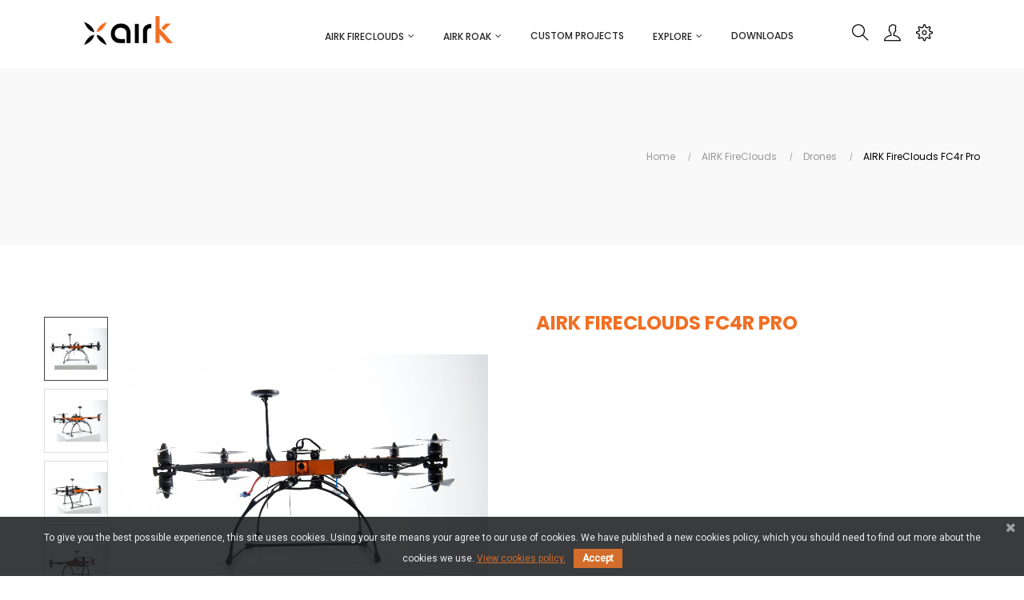

--- FILE ---
content_type: text/html; charset=utf-8
request_url: https://airkdrones.eu/en/drones/82-airk-fireclouds-fc4r-pro.html
body_size: 92770
content:
<!doctype html>
<html lang="en"  class="default" >

  <head>
    
      
  <meta charset="utf-8">


  <meta http-equiv="x-ua-compatible" content="ie=edge">



  <link rel="canonical" href="https://airkdrones.eu/en/drones/82-airk-fireclouds-fc4r-pro.html">

  <title>AIRK FireClouds FC4r Pro</title>
  <meta name="description" content="">
  <meta name="keywords" content="">
      
                  <link rel="alternate" href="https://airkdrones.eu/en/drones/82-airk-fireclouds-fc4r-pro.html" hreflang="en-us">
                  <link rel="alternate" href="https://airkdrones.eu/es/drones/82-airk-fireclouds-fc4r-pro.html" hreflang="es-es">
        



  <meta name="viewport" content="width=device-width, initial-scale=1">



  <link rel="icon" type="image/vnd.microsoft.icon" href="https://airkdrones.eu/img/favicon.ico?1554941506">
  <link rel="shortcut icon" type="image/x-icon" href="https://airkdrones.eu/img/favicon.ico?1554941506">


  

    <link rel="stylesheet" href="https://airkdrones.eu/themes/at_estilo/assets/css/theme.css" type="text/css" media="all">
  <link rel="stylesheet" href="https://airkdrones.eu/modules/ps_socialfollow/views/css/ps_socialfollow.css" type="text/css" media="all">
  <link rel="stylesheet" href="https://airkdrones.eu/themes/at_estilo/modules/leoblog/views/css/leoblog.css" type="text/css" media="all">
  <link rel="stylesheet" href="https://airkdrones.eu/themes/at_estilo/modules/leobootstrapmenu/views/css/megamenu.css" type="text/css" media="all">
  <link rel="stylesheet" href="https://airkdrones.eu/themes/at_estilo/modules/leobootstrapmenu/views/css/leomenusidebar.css" type="text/css" media="all">
  <link rel="stylesheet" href="https://airkdrones.eu/themes/at_estilo/modules/leoslideshow/views/css/typo/typo.css" type="text/css" media="all">
  <link rel="stylesheet" href="https://airkdrones.eu/themes/at_estilo/modules/leoslideshow/views/css/iView/iview.css" type="text/css" media="all">
  <link rel="stylesheet" href="https://airkdrones.eu/themes/at_estilo/modules/leoslideshow/views/css/iView/skin_4_responsive/style.css" type="text/css" media="all">
  <link rel="stylesheet" href="https://airkdrones.eu/themes/at_estilo/modules/leofeature/views/css/front.css" type="text/css" media="all">
  <link rel="stylesheet" href="https://airkdrones.eu/modules/leoquicklogin/views/css/front.css" type="text/css" media="all">
  <link rel="stylesheet" href="https://airkdrones.eu/modules/leoquicklogin/views/css/font-awesome.min.css" type="text/css" media="all">
  <link rel="stylesheet" href="https://airkdrones.eu/modules/pscookiebanner/views/css/jquery-eu-cookie-law-popup.css" type="text/css" media="all">
  <link rel="stylesheet" href="https://airkdrones.eu/modules/pscookiebanner/views/css/font-awesome.min.css" type="text/css" media="all">
  <link rel="stylesheet" href="https://airkdrones.eu/js/jquery/ui/themes/base/minified/jquery-ui.min.css" type="text/css" media="all">
  <link rel="stylesheet" href="https://airkdrones.eu/js/jquery/ui/themes/base/minified/jquery.ui.theme.min.css" type="text/css" media="all">
  <link rel="stylesheet" href="https://airkdrones.eu/js/jquery/plugins/fancybox/jquery.fancybox.css" type="text/css" media="all">
  <link rel="stylesheet" href="https://airkdrones.eu/themes/at_estilo/modules/ps_legalcompliance/views/css/aeuc_front.css" type="text/css" media="all">
  <link rel="stylesheet" href="https://airkdrones.eu/modules/blockgrouptop/views/css/blockgrouptop.css" type="text/css" media="all">
  <link rel="stylesheet" href="https://airkdrones.eu/themes/at_estilo/assets/css/custom.css" type="text/css" media="all">
  <link rel="stylesheet" href="https://airkdrones.eu/modules/appagebuilder/views/css/animate.css" type="text/css" media="all">
  <link rel="stylesheet" href="https://airkdrones.eu/themes/at_estilo/modules/appagebuilder/views/css/owl.carousel.css" type="text/css" media="all">
  <link rel="stylesheet" href="https://airkdrones.eu/themes/at_estilo/modules/appagebuilder/views/css/owl.theme.css" type="text/css" media="all">
  <link rel="stylesheet" href="https://airkdrones.eu/themes/at_estilo/modules/appagebuilder/views/css/slick-theme.css" type="text/css" media="all">
  <link rel="stylesheet" href="https://airkdrones.eu/themes/at_estilo/modules/appagebuilder/views/css/slick.css" type="text/css" media="all">
  <link rel="stylesheet" href="https://airkdrones.eu/modules/appagebuilder/views/css/magic360.css" type="text/css" media="all">
  <link rel="stylesheet" href="https://airkdrones.eu/modules/appagebuilder/views/css/magic360.module.css" type="text/css" media="all">
  <link rel="stylesheet" href="https://airkdrones.eu/themes/at_estilo/modules/appagebuilder/views/css/styles.css" type="text/css" media="all">
  <link rel="stylesheet" href="https://airkdrones.eu/modules/appagebuilder/views/css/unique.css" type="text/css" media="all">
  <link rel="stylesheet" href="https://airkdrones.eu/themes/at_estilo/modules/appagebuilder/views/css/profiles/profile2994217937.css" type="text/css" media="all">
  <link rel="stylesheet" href="https://airkdrones.eu/themes/at_estilo/modules/appagebuilder/views/css/patterns/AIRK.css" type="text/css" media="all">



    


  

  <script type="text/javascript">
        var LEO_COOKIE_THEME = "AT_ESTILO_PANEL_CONFIG";
        var add_cart_error = "An error occurred while processing your request. Please try again";
        var buttoncompare_title_add = "Add to Compare";
        var buttoncompare_title_remove = "Remove from Compare";
        var buttonwishlist_title_add = "Add to Wishlist";
        var buttonwishlist_title_remove = "Remove from WishList";
        var cancel_rating_txt = "Cancel Rating";
        var comparator_max_item = 3;
        var compared_products = [];
        var disable_review_form_txt = "Not exists a criterion to review for this product or this language";
        var enable_flycart_effect = 1;
        var enable_notification = 1;
        var isLogged = false;
        var leo_push = 0;
        var leo_token = "4aab832400c5eeefcbf20ca46a68bdb3";
        var lf_is_gen_rtl = false;
        var lql_ajax_url = "https:\/\/airkdrones.eu\/en\/module\/leoquicklogin\/leocustomer";
        var lql_is_gen_rtl = false;
        var lql_module_dir = "\/modules\/leoquicklogin\/";
        var lql_myaccount_url = "https:\/\/airkdrones.eu\/en\/my-account";
        var lql_redirect = "";
        var prestashop = {"cart":{"products":[],"totals":{"total":{"type":"total","label":"Total","amount":0,"value":"\u20ac0.00"},"total_including_tax":{"type":"total","label":"Total (tax incl.)","amount":0,"value":"\u20ac0.00"},"total_excluding_tax":{"type":"total","label":"Total (tax excl.)","amount":0,"value":"\u20ac0.00"}},"subtotals":{"products":{"type":"products","label":"Subtotal","amount":0,"value":"\u20ac0.00"},"discounts":null,"shipping":{"type":"shipping","label":"Shipping","amount":0,"value":""},"tax":{"type":"tax","label":"Taxes","amount":0,"value":"\u20ac0.00"}},"products_count":0,"summary_string":"0 items","vouchers":{"allowed":0,"added":[]},"discounts":[],"minimalPurchase":0,"minimalPurchaseRequired":""},"currency":{"name":"Euro","iso_code":"EUR","iso_code_num":"978","sign":"\u20ac"},"customer":{"lastname":null,"firstname":null,"email":null,"birthday":null,"newsletter":null,"newsletter_date_add":null,"optin":null,"website":null,"company":null,"siret":null,"ape":null,"is_logged":false,"gender":{"type":null,"name":null},"addresses":[]},"language":{"name":"English (English)","iso_code":"en","locale":"en-US","language_code":"en-us","is_rtl":"0","date_format_lite":"m\/d\/Y","date_format_full":"m\/d\/Y H:i:s","id":1},"page":{"title":"","canonical":null,"meta":{"title":"AIRK FireClouds FC4r Pro","description":"","keywords":"","robots":"index"},"page_name":"product","body_classes":{"lang-en":true,"lang-rtl":false,"country-ES":true,"currency-EUR":true,"layout-full-width":true,"page-product":true,"tax-display-enabled":true,"product-id-82":true,"product-AIRK FireClouds FC4r Pro":true,"product-id-category-21":true,"product-id-manufacturer-0":true,"product-id-supplier-0":true,"product-available-for-order":true},"admin_notifications":[]},"shop":{"name":"AIRK Drones","logo":"https:\/\/airkdrones.eu\/img\/airk-drones-logo-1554754007.jpg","stores_icon":"https:\/\/airkdrones.eu\/img\/logo_stores.png","favicon":"https:\/\/airkdrones.eu\/img\/favicon.ico"},"urls":{"base_url":"https:\/\/airkdrones.eu\/","current_url":"https:\/\/airkdrones.eu\/en\/drones\/82-airk-fireclouds-fc4r-pro.html","shop_domain_url":"https:\/\/airkdrones.eu","img_ps_url":"https:\/\/airkdrones.eu\/img\/","img_cat_url":"https:\/\/airkdrones.eu\/img\/c\/","img_lang_url":"https:\/\/airkdrones.eu\/img\/l\/","img_prod_url":"https:\/\/airkdrones.eu\/img\/p\/","img_manu_url":"https:\/\/airkdrones.eu\/img\/m\/","img_sup_url":"https:\/\/airkdrones.eu\/img\/su\/","img_ship_url":"https:\/\/airkdrones.eu\/img\/s\/","img_store_url":"https:\/\/airkdrones.eu\/img\/st\/","img_col_url":"https:\/\/airkdrones.eu\/img\/co\/","img_url":"https:\/\/airkdrones.eu\/themes\/at_estilo\/assets\/img\/","css_url":"https:\/\/airkdrones.eu\/themes\/at_estilo\/assets\/css\/","js_url":"https:\/\/airkdrones.eu\/themes\/at_estilo\/assets\/js\/","pic_url":"https:\/\/airkdrones.eu\/upload\/","pages":{"address":"https:\/\/airkdrones.eu\/en\/address","addresses":"https:\/\/airkdrones.eu\/en\/addresses","authentication":"https:\/\/airkdrones.eu\/en\/login","cart":"https:\/\/airkdrones.eu\/en\/cart","category":"https:\/\/airkdrones.eu\/en\/index.php?controller=category","cms":"https:\/\/airkdrones.eu\/en\/index.php?controller=cms","contact":"https:\/\/airkdrones.eu\/en\/contact-us","discount":"https:\/\/airkdrones.eu\/en\/discount","guest_tracking":"https:\/\/airkdrones.eu\/en\/guest-tracking","history":"https:\/\/airkdrones.eu\/en\/order-history","identity":"https:\/\/airkdrones.eu\/en\/identity","index":"https:\/\/airkdrones.eu\/en\/","my_account":"https:\/\/airkdrones.eu\/en\/my-account","order_confirmation":"https:\/\/airkdrones.eu\/en\/order-confirmation","order_detail":"https:\/\/airkdrones.eu\/en\/index.php?controller=order-detail","order_follow":"https:\/\/airkdrones.eu\/en\/order-follow","order":"https:\/\/airkdrones.eu\/en\/order","order_return":"https:\/\/airkdrones.eu\/en\/index.php?controller=order-return","order_slip":"https:\/\/airkdrones.eu\/en\/credit-slip","pagenotfound":"https:\/\/airkdrones.eu\/en\/page-not-found","password":"https:\/\/airkdrones.eu\/en\/password-recovery","pdf_invoice":"https:\/\/airkdrones.eu\/en\/index.php?controller=pdf-invoice","pdf_order_return":"https:\/\/airkdrones.eu\/en\/index.php?controller=pdf-order-return","pdf_order_slip":"https:\/\/airkdrones.eu\/en\/index.php?controller=pdf-order-slip","prices_drop":"https:\/\/airkdrones.eu\/en\/prices-drop","product":"https:\/\/airkdrones.eu\/en\/index.php?controller=product","search":"https:\/\/airkdrones.eu\/en\/search","sitemap":"https:\/\/airkdrones.eu\/en\/sitemap","stores":"https:\/\/airkdrones.eu\/en\/stores","supplier":"https:\/\/airkdrones.eu\/en\/supplier","register":"https:\/\/airkdrones.eu\/en\/login?create_account=1","order_login":"https:\/\/airkdrones.eu\/en\/order?login=1"},"alternative_langs":{"en-us":"https:\/\/airkdrones.eu\/en\/drones\/82-airk-fireclouds-fc4r-pro.html","es-es":"https:\/\/airkdrones.eu\/es\/drones\/82-airk-fireclouds-fc4r-pro.html"},"theme_assets":"\/themes\/at_estilo\/assets\/","actions":{"logout":"https:\/\/airkdrones.eu\/en\/?mylogout="},"no_picture_image":{"bySize":{"small_default":{"url":"https:\/\/airkdrones.eu\/img\/p\/en-default-small_default.jpg","width":98,"height":98},"cart_default":{"url":"https:\/\/airkdrones.eu\/img\/p\/en-default-cart_default.jpg","width":125,"height":125},"medium_default":{"url":"https:\/\/airkdrones.eu\/img\/p\/en-default-medium_default.jpg","width":378,"height":378},"home_default":{"url":"https:\/\/airkdrones.eu\/img\/p\/en-default-home_default.jpg","width":378,"height":378},"large_default":{"url":"https:\/\/airkdrones.eu\/img\/p\/en-default-large_default.jpg","width":1000,"height":1000}},"small":{"url":"https:\/\/airkdrones.eu\/img\/p\/en-default-small_default.jpg","width":98,"height":98},"medium":{"url":"https:\/\/airkdrones.eu\/img\/p\/en-default-medium_default.jpg","width":378,"height":378},"large":{"url":"https:\/\/airkdrones.eu\/img\/p\/en-default-large_default.jpg","width":1000,"height":1000},"legend":""}},"configuration":{"display_taxes_label":true,"display_prices_tax_incl":false,"is_catalog":true,"show_prices":true,"opt_in":{"partner":true},"quantity_discount":{"type":"discount","label":"Unit discount"},"voucher_enabled":0,"return_enabled":0},"field_required":[],"breadcrumb":{"links":[{"title":"Home","url":"https:\/\/airkdrones.eu\/en\/"},{"title":"AIRK FireClouds","url":"https:\/\/airkdrones.eu\/en\/12-airk-fireclouds"},{"title":"Drones","url":"https:\/\/airkdrones.eu\/en\/21-drones"},{"title":"AIRK FireClouds FC4r Pro","url":"https:\/\/airkdrones.eu\/en\/drones\/82-airk-fireclouds-fc4r-pro.html"}],"count":4},"link":{"protocol_link":"https:\/\/","protocol_content":"https:\/\/"},"time":1768805140,"static_token":"4aab832400c5eeefcbf20ca46a68bdb3","token":"4bd24a1ab6f4b265a3ea7eef43390407","debug":false};
        var productcompare_add = "The product has been added to list compare";
        var productcompare_add_error = "An error occurred while adding. Please try again";
        var productcompare_max_item = "You cannot add more than 3 product(s) to the product comparison";
        var productcompare_remove = "The product was successfully removed from list compare";
        var productcompare_remove_error = "An error occurred while removing. Please try again";
        var productcompare_url = "https:\/\/airkdrones.eu\/en\/module\/leofeature\/productscompare";
        var productcompare_viewlistcompare = "View list compare";
        var review_error = "An error occurred while processing your request. Please try again";
        var show_popup = 0;
        var type_flycart_effect = "fade";
        var wishlist_add = "The product was successfully added to your wishlist";
        var wishlist_cancel_txt = "Cancel";
        var wishlist_confirm_del_txt = "Delete selected item?";
        var wishlist_del_default_txt = "Cannot delete default wishlist";
        var wishlist_email_txt = "Email";
        var wishlist_loggin_required = "You must be logged in to manage your wishlist";
        var wishlist_ok_txt = "Ok";
        var wishlist_quantity_required = "You must enter a quantity";
        var wishlist_remove = "The product was successfully removed from your wishlist";
        var wishlist_reset_txt = "Reset";
        var wishlist_send_txt = "Send";
        var wishlist_send_wishlist_txt = "Send wishlist";
        var wishlist_url = "https:\/\/airkdrones.eu\/en\/module\/leofeature\/mywishlist";
        var wishlist_viewwishlist = "View your wishlist";
      </script>
<script type="text/javascript">
	var choosefile_text = "Choose file";
	var turnoff_popup_text = "Do not show this popup again";
	
	var size_item_quickview = 82;
	var style_scroll_quickview = 'vertical';
	
	var size_item_page = 113;
	var style_scroll_page = 'horizontal';
	
	var size_item_quickview_attr = 101;	
	var style_scroll_quickview_attr = 'vertical';
	
	var size_item_popup = 160;
	var style_scroll_popup = 'vertical';
</script>


  <!-- @file modules\appagebuilder\views\templates\hook\header -->

<script>
    /**
     * List functions will run when document.ready()
     */
    var ap_list_functions = [];
    /**
     * List functions will run when window.load()
     */
    var ap_list_functions_loaded = [];

    /**
     * List functions will run when document.ready() for theme
     */
    
    var products_list_functions = [];
</script>


<script type='text/javascript'>
    var leoOption = {
        category_qty:1,
        product_list_image:0,
        product_one_img:1,
        productCdown: 0,
        productColor: 0,
        homeWidth: 378,
        homeheight: 378,
	}

    ap_list_functions.push(function(){
        if (typeof $.LeoCustomAjax !== "undefined" && $.isFunction($.LeoCustomAjax)) {
            var leoCustomAjax = new $.LeoCustomAjax();
            leoCustomAjax.processAjax();
        }
    });
</script>
<script type="text/javascript">
	
	var FancyboxI18nClose = "Close";
	var FancyboxI18nNext = "Next";
	var FancyboxI18nPrev = "Previous";
	var current_link = "http://airkdrones.eu/en/";		
	var currentURL = window.location;
	currentURL = String(currentURL);
	currentURL = currentURL.replace("https://","").replace("http://","").replace("www.","").replace( /#\w*/, "" );
	current_link = current_link.replace("https://","").replace("http://","").replace("www.","");
	var text_warning_select_txt = "Please select One to remove?";
	var text_confirm_remove_txt = "Are you sure to remove footer row?";
	var close_bt_txt = "Close";
	var list_menu = [];
	var list_menu_tmp = {};
	var list_tab = [];
	var isHomeMenu = 0;
	
</script><link href="https://fonts.googleapis.com/css?family=Roboto" rel="stylesheet" type="text/css" media="all">


<script type="text/javascript">
    var cb_settings = {
        cb_bg_color:"rgba(23, 25, 28, 0.85)",
        cb_font_style:"Roboto",
        cb_text_color:"#efefef",
        cb_inf_text_color:"#d36d2c",
        cb_loop:"1",
        cb_font_size:"12",
        cb_button_bg_color:"#d36d2c",
        cb_button_bg_color_hover:"#b66735",
        cb_button_text_color:"#ffffff",
    };

    var cb_cms_url = "https://airkdrones.eu/en/content/2-legal-notice";
    var cb_position = "bottom";
    var cb_text = "To give you the best possible experience, this site uses cookies. Using your site means your agree to our use of cookies. We have published a new cookies policy, which you should need to find out more about the cookies we use.";
    var cb_link_text = "View cookies policy.";
    var cd_button_text = "Accept";
</script>


  <script type="text/javascript">
    (window.gaDevIds=window.gaDevIds||[]).push('d6YPbH');
    (function(i,s,o,g,r,a,m){i['GoogleAnalyticsObject']=r;i[r]=i[r]||function(){
      (i[r].q=i[r].q||[]).push(arguments)},i[r].l=1*new Date();a=s.createElement(o),
      m=s.getElementsByTagName(o)[0];a.async=1;a.src=g;m.parentNode.insertBefore(a,m)
    })(window,document,'script','https://www.google-analytics.com/analytics.js','ga');

          ga('create', 'UA-57916841-5', 'auto');
                      ga('send', 'pageview');
        ga('require', 'ec');
  </script>

 



    
  <meta property="og:type" content="product">
  <meta property="og:url" content="https://airkdrones.eu/en/drones/82-airk-fireclouds-fc4r-pro.html">
  <meta property="og:title" content="AIRK FireClouds FC4r Pro">
  <meta property="og:site_name" content="AIRK Drones">
  <meta property="og:description" content="">
  <meta property="og:image" content="https://airkdrones.eu/160-large_default/airk-fireclouds-fc4r-pro.jpg">
  <meta property="product:pretax_price:amount" content="7436.65">
  <meta property="product:pretax_price:currency" content="EUR">
  <meta property="product:price:amount" content="7436.65">
  <meta property="product:price:currency" content="EUR">
  
  </head>

  <body id="product" class="lang-en country-es currency-eur layout-full-width page-product tax-display-enabled product-id-82 product-airk-fireclouds-fc4r-pro product-id-category-21 product-id-manufacturer-0 product-id-supplier-0 product-available-for-order fullwidth">

    
      	
	<script>
		window.fbAsyncInit = function() {
			FB.init({
				appId      : '2659174734306668',
				cookie     : true,  // enable cookies to allow the server to access 
									// the session
				xfbml      : true,  // parse social plugins on this page
				version    : 'v2.9', // use graph api version 2.8
				scope: 'email, user_birthday',
			});
		};

		// Load the SDK asynchronously
		(function(d, s, id) {
			var js, fjs = d.getElementsByTagName(s)[0];
			if (d.getElementById(id)) return;
			js = d.createElement(s); js.id = id;
			js.src = "//connect.facebook.net/en_US/sdk.js";
			fjs.parentNode.insertBefore(js, fjs);
		}(document, 'script', 'facebook-jssdk'));

	</script>
	
<script>
var google_client_id= "1027933985636-c1lfcukjfvglbvslrvt4lst70r0395f7.apps.googleusercontent.com";

</script>
<script src="https://apis.google.com/js/api:client.js"></script>

    

    <main id="page">
      
              
      <header id="header">
        <div class="header-container">
          
            
  <div class="header-banner">
          <div class="container">
              <div class="inner"></div>
          </div>
        </div>



  <nav class="header-nav">
    <div class="topnav">
              <div class="inner"></div>
          </div>
    <div class="bottomnav">
              <div class="inner"></div>
          </div>
  </nav>



  <div class="header-top">
          <div class="inner"><!-- @file modules\appagebuilder\views\templates\hook\ApRow -->
    <div        class="row box-top no-margin ApRow  has-bg bg-boxed"
	        data-bg=" no-repeat"                style="background: no-repeat;"        >
                                            <!-- @file modules\appagebuilder\views\templates\hook\ApColumn -->
<div    class="col-xl-2 col-lg-3 col-md-12 col-sm-12 col-xs-12 col-sp-12 col-logo ApColumn "
	    >
                    <!-- @file modules\appagebuilder\views\templates\hook\ApGenCode -->

	<div class="h-logo">    <a href="https://airkdrones.eu/">        <img class="img-fluid" src="https://airkdrones.eu/img/airk-drones-logo-1554754007.jpg" alt="AIRK Drones">    </a></div>

    </div><!-- @file modules\appagebuilder\views\templates\hook\ApColumn -->
<div    class="col-xl-8 col-lg-6 col-md-3 col-sm-3 col-xs-3 col-sp-3 col-menu ApColumn "
	    >
                    <!-- @file modules\appagebuilder\views\templates\hook\ApSlideShow -->
<div id="memgamenu-form_3520893140" class="ApMegamenu">
				<nav data-megamenu-id="3520893140" class="leo-megamenu cavas_menu navbar navbar-default enable-canvas " role="navigation">
			<!-- Brand and toggle get grouped for better mobile display -->
			<div class="navbar-header">
				<button type="button" class="navbar-toggler hidden-lg-up" data-toggle="collapse" data-target=".megamenu-off-canvas-3520893140">
					<span class="sr-only">Toggle navigation</span>
					&#9776;
					<!--
					<span class="icon-bar"></span>
					<span class="icon-bar"></span>
					<span class="icon-bar"></span>
					-->
				</button>
			</div>
			<!-- Collect the nav links, forms, and other content for toggling -->
						<div class="leo-top-menu collapse navbar-toggleable-md megamenu-off-canvas megamenu-off-canvas-3520893140"><ul class="nav navbar-nav megamenu horizontal"><li class="nav-item parent dropdown    " ><a class="nav-link dropdown-toggle has-category" data-toggle="dropdown" href="https://airkdrones.eu/en/fireclouds.html" target="_self"><span class="menu-title">AIRK FireClouds</span></a><b class="caret"></b><div class="dropdown-menu level1" ><div class="dropdown-menu-inner"><div class="row"><div class="col-sm-12 mega-col" data-colwidth="12" data-type="menu" ><div class="inner"><ul><li class="nav-item   " ><a class="nav-link" href="https://airkdrones.eu/en/fireclouds.html" target="_self"><span class="menu-title">More information</span></a></li><li class="nav-item parent dropdown-submenu  " ><a class="nav-link dropdown-toggle" data-toggle="dropdown" href="https://airkdrones.eu/en/12-airk-fireclouds"><span class="menu-title">Products</span></a><b class="caret"></b><div class="dropdown-menu level2" ><div class="dropdown-menu-inner"><div class="row"><div class="col-sm-12 mega-col" data-colwidth="12" data-type="menu" ><div class="inner"><ul><li class="nav-item   " ><a class="nav-link" href="https://airkdrones.eu/en/21-drones" target="_self"><span class="menu-title">Drones</span></a></li><li class="nav-item   " ><a class="nav-link" href="https://airkdrones.eu/en/15-kits-diy" target="_self"><span class="menu-title">Kits DIY</span></a></li><li class="nav-item   " ><a class="nav-link" href="https://airkdrones.eu/en/17-accessories" target="_self"><span class="menu-title">Accesories</span></a></li><li class="nav-item   " ><a class="nav-link" href="https://airkdrones.eu/en/16-spare-parts" target="_self"><span class="menu-title">Spare parts</span></a></li></ul></div></div></div></div></div></li></ul></div></div></div></div></div></li><li class="nav-item parent dropdown    " ><a class="nav-link dropdown-toggle has-category" data-toggle="dropdown" href="https://airkdrones.eu/en/roak.html" target="_self"><span class="menu-title">AIRK Roak</span></a><b class="caret"></b><div class="dropdown-menu level1" ><div class="dropdown-menu-inner"><div class="row"><div class="col-sm-12 mega-col" data-colwidth="12" data-type="menu" ><div class="inner"><ul><li class="nav-item   " ><a class="nav-link" href="https://airkdrones.eu/en/roak.html" target="_self"><span class="menu-title">More information</span></a></li><li class="nav-item parent dropdown-submenu  " ><a class="nav-link dropdown-toggle" data-toggle="dropdown" href="https://airkdrones.eu/en/19-airk-roak"><span class="menu-title">Products</span></a><b class="caret"></b><div class="dropdown-menu level2" ><div class="dropdown-menu-inner"><div class="row"><div class="col-sm-12 mega-col" data-colwidth="12" data-type="menu" ><div class="inner"><ul><li class="nav-item   " ><a class="nav-link" href="https://airkdrones.eu/en/19-airk-roak" target="_self"><span class="menu-title">Rovers</span></a></li><li class="nav-item   " ><a class="nav-link" href="https://airkdrones.eu/en/24-accessories" target="_self"><span class="menu-title">Spare parts</span></a></li></ul></div></div></div></div></div></li></ul></div></div></div></div></div></li><li class="nav-item   " ><a href="https://airkdrones.eu/en/custom_projects.html" target="_self" class="nav-link has-category"><span class="menu-title">Custom Projects</span></a></li><li class="nav-item parent dropdown    " ><a class="nav-link dropdown-toggle has-category" data-toggle="dropdown" href="https://airkdrones.eu/en/#" target="_self"><span class="menu-title">Explore</span></a><b class="caret"></b><div class="dropdown-menu level1" ><div class="dropdown-menu-inner"><div class="row"><div class="col-sm-12 mega-col" data-colwidth="12" data-type="menu" ><div class="inner"><ul><li class="nav-item   " ><a class="nav-link" href="https://airk.eu/director/" target="_self"><span class="menu-title">AIRK Director</span></a></li><li class="nav-item parent dropdown-submenu  " ><a class="nav-link dropdown-toggle" data-toggle="dropdown" href="https://airkdrones.eu/en/content/15-airk-inventors"><span class="menu-title">AIRK Inventors</span></a><b class="caret"></b><div class="dropdown-menu level2" ><div class="dropdown-menu-inner"><div class="row"><div class="col-sm-12 mega-col" data-colwidth="12" data-type="menu" ><div class="inner"><ul><li class="nav-item   mega-group" ><a class="nav-link" href="https://airkdrones.eu/en/content/17-blueprints" target="_self"><span class="menu-title">Blueprints</span></a></li><li class="nav-item   " ><a class="nav-link" href="https://airkdrones.eu/en/gallerie/1/3d-components" target="_self"><span class="menu-title">3D Components</span></a></li></ul></div></div></div></div></div></li><li class="nav-item   " ><a class="nav-link" href="https://airkdrones.eu/en/news.html" target="_self"><span class="menu-title">AIRK News</span></a></li><li class="nav-item   " ><a class="nav-link" href="https://airkdrones.eu/mediagallery" target="_self"><span class="menu-title">Showroom</span></a></li><li class="nav-item   " ><a class="nav-link" href="https://airk.eu/raffle/" target="_self"><span class="menu-title">Raffles</span></a></li><li class="nav-item   " ><a class="nav-link" href="https://airkdrones.eu/en/content/12-rpas-regulations" target="_self"><span class="menu-title">RPAS Regulations</span></a></li><li class="nav-item   " ><a class="nav-link" href="https://airkdrones.eu/news/category/white-papers.html" target="_self"><span class="menu-title">White papers</span></a></li></ul></div></div></div></div></div></li><li class="nav-item   " ><a href="https://airkdrones.eu/en/content/14-downloads" target="_self" class="nav-link has-category"><span class="menu-title">Downloads</span></a></li></ul></div>
	</nav>
	<script type="text/javascript">
	// <![CDATA[				
			// var type="horizontal";
			// checkActiveLink();
			// checkTarget();
			list_menu_tmp.id = '3520893140';
			list_menu_tmp.type = 'horizontal';
	// ]]>
	
									
				// offCanvas();
				// var show_cavas = 1;
				// console.log('testaaa');
				// console.log(show_cavas);
				list_menu_tmp.show_cavas =1;
			
		
				
		list_menu_tmp.list_tab = list_tab;
		list_menu.push(list_menu_tmp);
		list_menu_tmp = {};	
		list_tab = {};
		
	</script>
	</div>

    </div><!-- @file modules\appagebuilder\views\templates\hook\ApColumn -->
<div    class="col-xl-2 col-lg-3 col-md-9 col-sm-9 col-xs-9 col-sp-9 col-info ApColumn "
	    >
                    <!-- @file modules\appagebuilder\views\templates\hook\ApModule -->
<!-- Block search module TOP -->
<div id="search_widget" class="search-widget js-dropdown popup-over" data-search-controller-url="//airkdrones.eu/en/search"> 
	<a href="javascript:void(0)" data-toggle="dropdown" class="popup-title">
    	<i class="ti-search icons"></i>
	</a>
	<form method="get" action="//airkdrones.eu/en/search" class="popup-content dropdown-menu" id="search_form">
		<div class="search-inner">
			<input type="hidden" name="controller" value="search">
			<input type="text" name="s" value="" placeholder="Search" aria-label="Search">
			<button type="submit">
				<i class="ti-search icons"></i>
			</button>
		</div>
	</form>
</div>
<!-- /Block search module TOP -->
<!-- @file modules\appagebuilder\views\templates\hook\ApModule -->
<div class="userinfo-selector dropdown js-dropdown popup-over">
  <a href="javascript:void(0)" data-toggle="dropdown" class="popup-title" title="Account">
    <i class="ti-user"></i>
 </a>
  <ul class="popup-content dropdown-menu user-info">
          <li>
        <a
          class="signin leo-quicklogin"
          data-enable-sociallogin="enable"
          data-type="popup"
          data-layout="login"
          href="javascript:void(0)"
          title="Log in to your customer account"
          rel="nofollow"
        >
          <i class="ti-lock"></i>
          <span>Sign in</span>
        </a>
      </li>
        	<li>
      <a
        class="ap-btn-compare"
        href="//airkdrones.eu/en/module/leofeature/productscompare"
        title="Compare"
        rel="nofollow"
      >
        <i class="ti-reload"></i>
        <span>Compare</span>
		(<span class="ap-total-compare ap-total"></span>)
      </a>
    </li>
  </ul>
</div><!-- @file modules\appagebuilder\views\templates\hook\ApModule -->
<!-- Block languages module -->
<div id="leo_block_top" class="popup-over dropdown js-dropdown">
    <a href="javascript:void(0)" data-toggle="dropdown" class="popup-title" title="Setting">
	    <i class="ti-settings icons"></i>
	</a>
	<div class="popup-content dropdown-menu">
		<div class="language-selector">
			<span>Language:</span>
			<ul class="link">
						          	<li  class="current" >
		            	<a href="https://airkdrones.eu/en/drones/82-airk-fireclouds-fc4r-pro.html" class="dropdown-item">
		            		<span class="lang-img"><img src="/img/l/1.jpg" alt="en" width="16" height="11" /></span>
		            		<span class="lang-name">English</span>
		            	</a>
		          	</li>
		        		          	<li >
		            	<a href="https://airkdrones.eu/es/drones/82-airk-fireclouds-fc4r-pro.html" class="dropdown-item">
		            		<span class="lang-img"><img src="/img/l/7.jpg" alt="es" width="16" height="11" /></span>
		            		<span class="lang-name">Español</span>
		            	</a>
		          	</li>
		        			</ul>
		</div>
		<div class="currency-selector">
			<span>Currency:</span>
			<ul class="link">
						        	<li  class="current" >
		          		<a title="Euro" rel="nofollow" href="https://airkdrones.eu/en/drones/82-airk-fireclouds-fc4r-pro.html?SubmitCurrency=1&amp;id_currency=2" class="dropdown-item">
		          			<span class="cur-code">EUR</span>
		          			<span class="cur-name">€</span>
		          		</a>
		        	</li>
		      				</ul>
		</div>
			</div>
</div>

<!-- /Block languages module -->
<!-- @file modules\appagebuilder\views\templates\hook\ApModule -->

    </div>            </div>
    </div>
          </div>
  
          
        </div>
      </header>
      
        
<aside id="notifications">
  <div class="container">
    
    
    
      </div>
</aside>
      
      <section id="wrapper">
       
              <div class="container">
                
            <nav data-depth="4" class="breadcrumb hidden-sm-down">
  <ol itemscope itemtype="http://schema.org/BreadcrumbList">
    
              
          <li itemprop="itemListElement" itemscope itemtype="http://schema.org/ListItem">
            <a itemprop="item" href="https://airkdrones.eu/en/">
              <span itemprop="name">Home</span>
            </a>
            <meta itemprop="position" content="1">
          </li>
        
              
          <li itemprop="itemListElement" itemscope itemtype="http://schema.org/ListItem">
            <a itemprop="item" href="https://airkdrones.eu/en/12-airk-fireclouds">
              <span itemprop="name">AIRK FireClouds</span>
            </a>
            <meta itemprop="position" content="2">
          </li>
        
              
          <li itemprop="itemListElement" itemscope itemtype="http://schema.org/ListItem">
            <a itemprop="item" href="https://airkdrones.eu/en/21-drones">
              <span itemprop="name">Drones</span>
            </a>
            <meta itemprop="position" content="3">
          </li>
        
              
          <li itemprop="itemListElement" itemscope itemtype="http://schema.org/ListItem">
            <a itemprop="item" href="https://airkdrones.eu/en/drones/82-airk-fireclouds-fc4r-pro.html">
              <span itemprop="name">AIRK FireClouds FC4r Pro</span>
            </a>
            <meta itemprop="position" content="4">
          </li>
        
          
  </ol>
</nav>
          
          <div class="row">
            

            
  <div id="content-wrapper" class="col-lg-12 col-xs-12">
    
      

      
<section id="main" class="product-detail product-image-thumbs-left product-image-thumbs product-thumbs-left" itemscope itemtype="https://schema.org/Product">
  <meta itemprop="url" content="https://airkdrones.eu/en/drones/82-airk-fireclouds-fc4r-pro.html"><div class="row"><div class="col-md-6 col-lg-6 col-xl-6 col-sm-12 col-xs-12 col-sp-12">

  <section class="page-content" id="content" data-templateview="left" data-numberimage="5" data-numberimage1200="3" data-numberimage992="3" data-numberimage768="3" data-numberimage576="3" data-numberimage480="2" data-numberimage360="2" data-templatemodal="1" data-templatezoomtype="in" data-zoomposition="right" data-zoomwindowwidth="400" data-zoomwindowheight="400">
    
      <div class="images-container">
        

          
            <div class="product-cover">
              
                <ul class="product-flags">
                                  </ul>
              
              <img id="zoom_product" data-type-zoom="" class="js-qv-product-cover img-fluid" src="https://airkdrones.eu/160-large_default/airk-fireclouds-fc4r-pro.jpg" alt="" title="" itemprop="image">
              <div class="layer hidden-sm-down" data-toggle="modal" data-target="#product-modal">
                <i class="material-icons zoom-in">&#xE8FF;</i>
              </div>
            </div>
          

          
            <div id="thumb-gallery" class="product-thumb-images">
                              <div class="thumb-container  active ">
                  <a href="javascript:void(0)" data-image="https://airkdrones.eu/160-large_default/airk-fireclouds-fc4r-pro.jpg" data-zoom-image="https://airkdrones.eu/160-large_default/airk-fireclouds-fc4r-pro.jpg"> 
                    <img
                      class="thumb js-thumb  selected "
                      data-image-medium-src="https://airkdrones.eu/160-medium_default/airk-fireclouds-fc4r-pro.jpg"
                      data-image-large-src="https://airkdrones.eu/160-large_default/airk-fireclouds-fc4r-pro.jpg"
                      src="https://airkdrones.eu/160-home_default/airk-fireclouds-fc4r-pro.jpg"
                      alt=""
                      title=""
                      itemprop="image"
                    >
                  </a>
                </div>
                              <div class="thumb-container ">
                  <a href="javascript:void(0)" data-image="https://airkdrones.eu/161-large_default/airk-fireclouds-fc4r-pro.jpg" data-zoom-image="https://airkdrones.eu/161-large_default/airk-fireclouds-fc4r-pro.jpg"> 
                    <img
                      class="thumb js-thumb "
                      data-image-medium-src="https://airkdrones.eu/161-medium_default/airk-fireclouds-fc4r-pro.jpg"
                      data-image-large-src="https://airkdrones.eu/161-large_default/airk-fireclouds-fc4r-pro.jpg"
                      src="https://airkdrones.eu/161-home_default/airk-fireclouds-fc4r-pro.jpg"
                      alt=""
                      title=""
                      itemprop="image"
                    >
                  </a>
                </div>
                              <div class="thumb-container ">
                  <a href="javascript:void(0)" data-image="https://airkdrones.eu/162-large_default/airk-fireclouds-fc4r-pro.jpg" data-zoom-image="https://airkdrones.eu/162-large_default/airk-fireclouds-fc4r-pro.jpg"> 
                    <img
                      class="thumb js-thumb "
                      data-image-medium-src="https://airkdrones.eu/162-medium_default/airk-fireclouds-fc4r-pro.jpg"
                      data-image-large-src="https://airkdrones.eu/162-large_default/airk-fireclouds-fc4r-pro.jpg"
                      src="https://airkdrones.eu/162-home_default/airk-fireclouds-fc4r-pro.jpg"
                      alt=""
                      title=""
                      itemprop="image"
                    >
                  </a>
                </div>
                              <div class="thumb-container ">
                  <a href="javascript:void(0)" data-image="https://airkdrones.eu/163-large_default/airk-fireclouds-fc4r-pro.jpg" data-zoom-image="https://airkdrones.eu/163-large_default/airk-fireclouds-fc4r-pro.jpg"> 
                    <img
                      class="thumb js-thumb "
                      data-image-medium-src="https://airkdrones.eu/163-medium_default/airk-fireclouds-fc4r-pro.jpg"
                      data-image-large-src="https://airkdrones.eu/163-large_default/airk-fireclouds-fc4r-pro.jpg"
                      src="https://airkdrones.eu/163-home_default/airk-fireclouds-fc4r-pro.jpg"
                      alt=""
                      title=""
                      itemprop="image"
                    >
                  </a>
                </div>
                          </div>
            
                    			<div class="arrows-product-fake slick-arrows">
        			  <button class="slick-prev slick-arrow" aria-label="Previous" type="button" >Previous</button>
        			  <button class="slick-next slick-arrow" aria-label="Next" type="button">Next</button>
        			</div>
                      

        
        
      </div>
    
  </section>



  <div class="modal fade js-product-images-modal leo-product-modal" id="product-modal" data-thumbnails=".product-images-82">
  <div class="modal-dialog" role="document">
    <div class="modal-content">
      <div class="modal-body">
                <figure>
          <img class="js-modal-product-cover product-cover-modal" width="1000" src="https://airkdrones.eu/160-large_default/airk-fireclouds-fc4r-pro.jpg" alt="" title="" itemprop="image">
          <figcaption class="image-caption">
            
              <div id="product-description-short" itemprop="description"></div>
            
          </figcaption>
        </figure>
        <aside id="thumbnails" class="thumbnails text-sm-center">
          
            <div class="product-images product-images-82">
                              <div class="thumb-container">
                  <img data-image-large-src="https://airkdrones.eu/160-large_default/airk-fireclouds-fc4r-pro.jpg" class="thumb img-fluid js-modal-thumb selected " src="https://airkdrones.eu/160-medium_default/airk-fireclouds-fc4r-pro.jpg" alt="" title="" width="378" itemprop="image">
                </div>
                              <div class="thumb-container">
                  <img data-image-large-src="https://airkdrones.eu/161-large_default/airk-fireclouds-fc4r-pro.jpg" class="thumb img-fluid js-modal-thumb" src="https://airkdrones.eu/161-medium_default/airk-fireclouds-fc4r-pro.jpg" alt="" title="" width="378" itemprop="image">
                </div>
                              <div class="thumb-container">
                  <img data-image-large-src="https://airkdrones.eu/162-large_default/airk-fireclouds-fc4r-pro.jpg" class="thumb img-fluid js-modal-thumb" src="https://airkdrones.eu/162-medium_default/airk-fireclouds-fc4r-pro.jpg" alt="" title="" width="378" itemprop="image">
                </div>
                              <div class="thumb-container">
                  <img data-image-large-src="https://airkdrones.eu/163-large_default/airk-fireclouds-fc4r-pro.jpg" class="thumb img-fluid js-modal-thumb" src="https://airkdrones.eu/163-medium_default/airk-fireclouds-fc4r-pro.jpg" alt="" title="" width="378" itemprop="image">
                </div>
               
            </div>
            
        </aside>
      </div>
    </div><!-- /.modal-content -->
  </div><!-- /.modal-dialog -->
</div><!-- /.modal -->
                            </div><div class="col-md-6 col-lg-6 col-xl-6 col-sm-12 col-xs-12 col-sp-12">

	
		<h1 class="h1 product-detail-name" itemprop="name">AIRK FireClouds FC4r Pro</h1>
	


	<div class="product-additional-info"> 
  
</div>

	<div id="leo_product_reviews_block_extra" class="no-print" >
		
		<ul class="reviews_advices">
										<li class="">
					<a class="open-review-form" href="javascript:void(0)" data-id-product="82" data-is-logged="" data-product-link="https://airkdrones.eu/en/drones/82-airk-fireclouds-fc4r-pro.html">
						<i class="material-icons">&#xE150;</i>
						Write a review
					</a>
				</li>
					</ul>
	</div>



	


  <div id="product-description-short-82" class="description-short" itemprop="description"></div>

<div class="product-actions">
  
    <form action="https://airkdrones.eu/en/cart" method="post" id="add-to-cart-or-refresh">
      <input type="hidden" name="token" value="4aab832400c5eeefcbf20ca46a68bdb3">
      <input type="hidden" name="id_product" value="82" id="product_page_product_id">
      <input type="hidden" name="id_customization" value="0" id="product_customization_id">

      
        <div class="product-variants">
  </div>
      

      
              

      
        <section class="product-discounts">
  </section>
      

      
        <div class="product-add-to-cart">
  </div>
      

      
        <input class="product-refresh ps-hidden-by-js" name="refresh" type="submit" value="Refresh">
      
    </form>
  
</div>

  

                            </div><div class="col-md-12 col-lg-12 col-xl-12 col-sm-12 col-xs-12 col-sp-12">

	<div class="product-tabs tabs">
	  	<ul class="nav nav-tabs" role="tablist">
		    		    	<li class="nav-item">
				   <a
					 class="nav-link active"
					 data-toggle="tab"
					 href="#description"
					 role="tab"
					 aria-controls="description"
					  aria-selected="true">Description</a>
				</li>
	    			    <li class="nav-item">
				<a
				  class="nav-link"
				  data-toggle="tab"
				  href="#product-details"
				  role="tab"
				  aria-controls="product-details"
				  >Product Details</a>
			</li>
		    		    				<li class="nav-item">
	  <a class="nav-link leo-product-show-review-title" data-toggle="tab" href="#leo-product-show-review-content">Reviews</a>
	</li>


	  	</ul>

	  	<div class="tab-content" id="tab-content">
		   	<div class="tab-pane fade in active" id="description" role="tabpanel">
		     	
		       		<div class="product-description"><div class="col-xl-12 col-lg-12">
<div class="col-lg-12 col-xl-12 col-md-12">
<div class="col-xl-6 col-lg-6 col-md-12" style="padding-top:60px;">
<h2 style="font-size:30px;padding:10px;">A great drone for great projects</h2>
<p style="font-size:15px;padding:10px;">The AIRK FireCloud FC4r Pro is a drone design for professional uses with high performance required.</p>
</div>
<div class="col-xl-6 col-lg-6 col-md-12"><img src="https://airkdrones.eu/img/cms/brazos42.png" alt="" width="100%" /></div>
<!--IMAGEN --></div>
<div class="col-lg-12 col-xl-12 col-md-12">
<div class="col-xl-6 col-lg-6 col-md-12" style="padding-top:60px;float:right;">
<h2 style="font-size:30px;padding:10px;">One of the compact drones with the best flying features</h2>
<p class="desc std" style="font-size:15px;padding:10px;">This is a coaxial cuadcopter with a great performance: with a maximum speed over the 30 km/h.</p>
</div>
<div class="col-lg-6 col-xl-6 col-md-12"><img src="https://airkdrones.eu/img/cms/FC4r-detail.jpg" alt="" width="100%" /></div>
<!--IMAGEN --></div>
<div class="col-lg-12 col-xl-12 col-md-12">
<div class="col-lg-6 col-xl-6 col-md-12" style="padding-top:60px;">
<h2 style="font-size:30px;padding:10px;">Features</h2>
<p class="desc std" style="font-size:15px;padding:10px;">The battery is ready for you to fly around 45 min, and its takeoff weight is 14.2 Kg. To learn more about its features, check the data sheet.</p>
</div>
<div class="col-lg-6 col-xl-6 col-md-12"><img src="https://airkdrones.eu/img/cms/FC4r-topview.jpg" alt="" width="100%" /></div>
<!--IMAGEN --></div>
<div class="col-lg-12 col-xl-12 col-md-12">
<div class="col-lg-6 col-xl-6 col-md-12" style="padding-top:60px;float:right;">
<h2 style="font-size:30px;padding:10px;">We design customized accessories to carry your working tools</h2>
<p class="desc std" style="font-size:15px;padding:10px;">For you to carry your specific working tools on your AIRK Fireclouds FC4r Pro, we design accessories for you. No matter how heavy your tools are, this drone will be able to carry them!</p>
<div style="padding:10px;"><a class="btn btn-default-erik hover-effect07" style="background-color:#f16f23;" href="https://airkdrones.eu/es/custom_projects.html">Get in touch</a></div>
</div>
<div class="col-lg-6 col-xl-6 col-md-12"><img src="https://airkdrones.eu/img/cms/SizeFC4r.jpg" alt="" width="100%" /></div>
<!--IMAGEN --></div>
</div></div>
		     	
		   	</div>

		   	
		     	<div class="tab-pane fade"
     id="product-details"
     data-product="{&quot;id_shop_default&quot;:&quot;1&quot;,&quot;id_manufacturer&quot;:&quot;0&quot;,&quot;id_supplier&quot;:&quot;0&quot;,&quot;reference&quot;:&quot;&quot;,&quot;is_virtual&quot;:&quot;0&quot;,&quot;delivery_in_stock&quot;:&quot;&quot;,&quot;delivery_out_stock&quot;:&quot;&quot;,&quot;id_category_default&quot;:&quot;21&quot;,&quot;on_sale&quot;:&quot;0&quot;,&quot;online_only&quot;:&quot;0&quot;,&quot;ecotax&quot;:0,&quot;minimal_quantity&quot;:&quot;1&quot;,&quot;low_stock_threshold&quot;:null,&quot;low_stock_alert&quot;:&quot;0&quot;,&quot;price&quot;:&quot;\u20ac7,436.65&quot;,&quot;unity&quot;:&quot;&quot;,&quot;unit_price_ratio&quot;:&quot;0.000000&quot;,&quot;additional_shipping_cost&quot;:&quot;0.000000&quot;,&quot;customizable&quot;:&quot;0&quot;,&quot;text_fields&quot;:&quot;0&quot;,&quot;uploadable_files&quot;:&quot;0&quot;,&quot;redirect_type&quot;:&quot;301-category&quot;,&quot;id_type_redirected&quot;:&quot;0&quot;,&quot;available_for_order&quot;:&quot;1&quot;,&quot;available_date&quot;:&quot;0000-00-00&quot;,&quot;show_condition&quot;:&quot;0&quot;,&quot;condition&quot;:&quot;new&quot;,&quot;show_price&quot;:&quot;1&quot;,&quot;indexed&quot;:&quot;1&quot;,&quot;visibility&quot;:&quot;both&quot;,&quot;cache_default_attribute&quot;:&quot;0&quot;,&quot;advanced_stock_management&quot;:&quot;0&quot;,&quot;date_add&quot;:&quot;2019-07-08 11:45:33&quot;,&quot;date_upd&quot;:&quot;2019-07-26 13:21:25&quot;,&quot;pack_stock_type&quot;:&quot;3&quot;,&quot;meta_description&quot;:&quot;&quot;,&quot;meta_keywords&quot;:&quot;&quot;,&quot;meta_title&quot;:&quot;&quot;,&quot;link_rewrite&quot;:&quot;airk-fireclouds-fc4r-pro&quot;,&quot;name&quot;:&quot;AIRK FireClouds FC4r Pro&quot;,&quot;description&quot;:&quot;&lt;div class=\&quot;col-xl-12 col-lg-12\&quot;&gt;\n&lt;div class=\&quot;col-lg-12 col-xl-12 col-md-12\&quot;&gt;\n&lt;div class=\&quot;col-xl-6 col-lg-6 col-md-12\&quot; style=\&quot;padding-top:60px;\&quot;&gt;\n&lt;h2 style=\&quot;font-size:30px;padding:10px;\&quot;&gt;A great drone for great projects&lt;\/h2&gt;\n&lt;p style=\&quot;font-size:15px;padding:10px;\&quot;&gt;The AIRK FireCloud FC4r Pro is a drone design for professional uses with high performance required.&lt;\/p&gt;\n&lt;\/div&gt;\n&lt;div class=\&quot;col-xl-6 col-lg-6 col-md-12\&quot;&gt;&lt;img src=\&quot;https:\/\/airkdrones.eu\/img\/cms\/brazos42.png\&quot; alt=\&quot;\&quot; width=\&quot;100%\&quot; \/&gt;&lt;\/div&gt;\n&lt;!--IMAGEN --&gt;&lt;\/div&gt;\n&lt;div class=\&quot;col-lg-12 col-xl-12 col-md-12\&quot;&gt;\n&lt;div class=\&quot;col-xl-6 col-lg-6 col-md-12\&quot; style=\&quot;padding-top:60px;float:right;\&quot;&gt;\n&lt;h2 style=\&quot;font-size:30px;padding:10px;\&quot;&gt;One of the compact drones with the best flying features&lt;\/h2&gt;\n&lt;p class=\&quot;desc std\&quot; style=\&quot;font-size:15px;padding:10px;\&quot;&gt;This is a coaxial cuadcopter with a great performance: with a maximum speed over the 30 km\/h.&lt;\/p&gt;\n&lt;\/div&gt;\n&lt;div class=\&quot;col-lg-6 col-xl-6 col-md-12\&quot;&gt;&lt;img src=\&quot;https:\/\/airkdrones.eu\/img\/cms\/FC4r-detail.jpg\&quot; alt=\&quot;\&quot; width=\&quot;100%\&quot; \/&gt;&lt;\/div&gt;\n&lt;!--IMAGEN --&gt;&lt;\/div&gt;\n&lt;div class=\&quot;col-lg-12 col-xl-12 col-md-12\&quot;&gt;\n&lt;div class=\&quot;col-lg-6 col-xl-6 col-md-12\&quot; style=\&quot;padding-top:60px;\&quot;&gt;\n&lt;h2 style=\&quot;font-size:30px;padding:10px;\&quot;&gt;Features&lt;\/h2&gt;\n&lt;p class=\&quot;desc std\&quot; style=\&quot;font-size:15px;padding:10px;\&quot;&gt;The battery is ready for you to fly around 45 min, and its takeoff weight is 14.2 Kg. To learn more about its features, check the data sheet.&lt;\/p&gt;\n&lt;\/div&gt;\n&lt;div class=\&quot;col-lg-6 col-xl-6 col-md-12\&quot;&gt;&lt;img src=\&quot;https:\/\/airkdrones.eu\/img\/cms\/FC4r-topview.jpg\&quot; alt=\&quot;\&quot; width=\&quot;100%\&quot; \/&gt;&lt;\/div&gt;\n&lt;!--IMAGEN --&gt;&lt;\/div&gt;\n&lt;div class=\&quot;col-lg-12 col-xl-12 col-md-12\&quot;&gt;\n&lt;div class=\&quot;col-lg-6 col-xl-6 col-md-12\&quot; style=\&quot;padding-top:60px;float:right;\&quot;&gt;\n&lt;h2 style=\&quot;font-size:30px;padding:10px;\&quot;&gt;We design customized accessories to carry your working tools&lt;\/h2&gt;\n&lt;p class=\&quot;desc std\&quot; style=\&quot;font-size:15px;padding:10px;\&quot;&gt;For you to carry your specific working tools on your AIRK Fireclouds FC4r Pro, we design accessories for you. No matter how heavy your tools are, this drone will be able to carry them!&lt;\/p&gt;\n&lt;div style=\&quot;padding:10px;\&quot;&gt;&lt;a class=\&quot;btn btn-default-erik hover-effect07\&quot; style=\&quot;background-color:#f16f23;\&quot; href=\&quot;https:\/\/airkdrones.eu\/es\/custom_projects.html\&quot;&gt;Get in touch&lt;\/a&gt;&lt;\/div&gt;\n&lt;\/div&gt;\n&lt;div class=\&quot;col-lg-6 col-xl-6 col-md-12\&quot;&gt;&lt;img src=\&quot;https:\/\/airkdrones.eu\/img\/cms\/SizeFC4r.jpg\&quot; alt=\&quot;\&quot; width=\&quot;100%\&quot; \/&gt;&lt;\/div&gt;\n&lt;!--IMAGEN --&gt;&lt;\/div&gt;\n&lt;\/div&gt;&quot;,&quot;description_short&quot;:&quot;&quot;,&quot;available_now&quot;:&quot;&quot;,&quot;available_later&quot;:&quot;&quot;,&quot;id&quot;:82,&quot;id_product&quot;:82,&quot;out_of_stock&quot;:0,&quot;new&quot;:0,&quot;id_product_attribute&quot;:&quot;0&quot;,&quot;quantity_wanted&quot;:1,&quot;extraContent&quot;:[],&quot;allow_oosp&quot;:0,&quot;category&quot;:&quot;drones&quot;,&quot;category_name&quot;:&quot;Drones&quot;,&quot;link&quot;:&quot;https:\/\/airkdrones.eu\/en\/drones\/82-airk-fireclouds-fc4r-pro.html&quot;,&quot;attribute_price&quot;:0,&quot;price_tax_exc&quot;:7436.649999999999636202119290828704833984375,&quot;price_without_reduction&quot;:7436.649999999999636202119290828704833984375,&quot;reduction&quot;:0,&quot;specific_prices&quot;:[],&quot;quantity&quot;:0,&quot;quantity_all_versions&quot;:0,&quot;id_image&quot;:&quot;en-default&quot;,&quot;features&quot;:[],&quot;attachments&quot;:[],&quot;virtual&quot;:0,&quot;pack&quot;:0,&quot;packItems&quot;:[],&quot;nopackprice&quot;:0,&quot;customization_required&quot;:false,&quot;rate&quot;:0,&quot;tax_name&quot;:&quot;&quot;,&quot;ecotax_rate&quot;:0,&quot;unit_price&quot;:&quot;&quot;,&quot;customizations&quot;:{&quot;fields&quot;:[]},&quot;id_customization&quot;:0,&quot;is_customizable&quot;:false,&quot;show_quantities&quot;:false,&quot;quantity_label&quot;:&quot;Item&quot;,&quot;quantity_discounts&quot;:[],&quot;customer_group_discount&quot;:0,&quot;images&quot;:[{&quot;bySize&quot;:{&quot;small_default&quot;:{&quot;url&quot;:&quot;https:\/\/airkdrones.eu\/160-small_default\/airk-fireclouds-fc4r-pro.jpg&quot;,&quot;width&quot;:98,&quot;height&quot;:98},&quot;cart_default&quot;:{&quot;url&quot;:&quot;https:\/\/airkdrones.eu\/160-cart_default\/airk-fireclouds-fc4r-pro.jpg&quot;,&quot;width&quot;:125,&quot;height&quot;:125},&quot;medium_default&quot;:{&quot;url&quot;:&quot;https:\/\/airkdrones.eu\/160-medium_default\/airk-fireclouds-fc4r-pro.jpg&quot;,&quot;width&quot;:378,&quot;height&quot;:378},&quot;home_default&quot;:{&quot;url&quot;:&quot;https:\/\/airkdrones.eu\/160-home_default\/airk-fireclouds-fc4r-pro.jpg&quot;,&quot;width&quot;:378,&quot;height&quot;:378},&quot;large_default&quot;:{&quot;url&quot;:&quot;https:\/\/airkdrones.eu\/160-large_default\/airk-fireclouds-fc4r-pro.jpg&quot;,&quot;width&quot;:1000,&quot;height&quot;:1000}},&quot;small&quot;:{&quot;url&quot;:&quot;https:\/\/airkdrones.eu\/160-small_default\/airk-fireclouds-fc4r-pro.jpg&quot;,&quot;width&quot;:98,&quot;height&quot;:98},&quot;medium&quot;:{&quot;url&quot;:&quot;https:\/\/airkdrones.eu\/160-medium_default\/airk-fireclouds-fc4r-pro.jpg&quot;,&quot;width&quot;:378,&quot;height&quot;:378},&quot;large&quot;:{&quot;url&quot;:&quot;https:\/\/airkdrones.eu\/160-large_default\/airk-fireclouds-fc4r-pro.jpg&quot;,&quot;width&quot;:1000,&quot;height&quot;:1000},&quot;legend&quot;:&quot;&quot;,&quot;id_image&quot;:&quot;160&quot;,&quot;cover&quot;:&quot;1&quot;,&quot;position&quot;:&quot;1&quot;,&quot;associatedVariants&quot;:[]},{&quot;bySize&quot;:{&quot;small_default&quot;:{&quot;url&quot;:&quot;https:\/\/airkdrones.eu\/161-small_default\/airk-fireclouds-fc4r-pro.jpg&quot;,&quot;width&quot;:98,&quot;height&quot;:98},&quot;cart_default&quot;:{&quot;url&quot;:&quot;https:\/\/airkdrones.eu\/161-cart_default\/airk-fireclouds-fc4r-pro.jpg&quot;,&quot;width&quot;:125,&quot;height&quot;:125},&quot;medium_default&quot;:{&quot;url&quot;:&quot;https:\/\/airkdrones.eu\/161-medium_default\/airk-fireclouds-fc4r-pro.jpg&quot;,&quot;width&quot;:378,&quot;height&quot;:378},&quot;home_default&quot;:{&quot;url&quot;:&quot;https:\/\/airkdrones.eu\/161-home_default\/airk-fireclouds-fc4r-pro.jpg&quot;,&quot;width&quot;:378,&quot;height&quot;:378},&quot;large_default&quot;:{&quot;url&quot;:&quot;https:\/\/airkdrones.eu\/161-large_default\/airk-fireclouds-fc4r-pro.jpg&quot;,&quot;width&quot;:1000,&quot;height&quot;:1000}},&quot;small&quot;:{&quot;url&quot;:&quot;https:\/\/airkdrones.eu\/161-small_default\/airk-fireclouds-fc4r-pro.jpg&quot;,&quot;width&quot;:98,&quot;height&quot;:98},&quot;medium&quot;:{&quot;url&quot;:&quot;https:\/\/airkdrones.eu\/161-medium_default\/airk-fireclouds-fc4r-pro.jpg&quot;,&quot;width&quot;:378,&quot;height&quot;:378},&quot;large&quot;:{&quot;url&quot;:&quot;https:\/\/airkdrones.eu\/161-large_default\/airk-fireclouds-fc4r-pro.jpg&quot;,&quot;width&quot;:1000,&quot;height&quot;:1000},&quot;legend&quot;:&quot;&quot;,&quot;id_image&quot;:&quot;161&quot;,&quot;cover&quot;:null,&quot;position&quot;:&quot;2&quot;,&quot;associatedVariants&quot;:[]},{&quot;bySize&quot;:{&quot;small_default&quot;:{&quot;url&quot;:&quot;https:\/\/airkdrones.eu\/162-small_default\/airk-fireclouds-fc4r-pro.jpg&quot;,&quot;width&quot;:98,&quot;height&quot;:98},&quot;cart_default&quot;:{&quot;url&quot;:&quot;https:\/\/airkdrones.eu\/162-cart_default\/airk-fireclouds-fc4r-pro.jpg&quot;,&quot;width&quot;:125,&quot;height&quot;:125},&quot;medium_default&quot;:{&quot;url&quot;:&quot;https:\/\/airkdrones.eu\/162-medium_default\/airk-fireclouds-fc4r-pro.jpg&quot;,&quot;width&quot;:378,&quot;height&quot;:378},&quot;home_default&quot;:{&quot;url&quot;:&quot;https:\/\/airkdrones.eu\/162-home_default\/airk-fireclouds-fc4r-pro.jpg&quot;,&quot;width&quot;:378,&quot;height&quot;:378},&quot;large_default&quot;:{&quot;url&quot;:&quot;https:\/\/airkdrones.eu\/162-large_default\/airk-fireclouds-fc4r-pro.jpg&quot;,&quot;width&quot;:1000,&quot;height&quot;:1000}},&quot;small&quot;:{&quot;url&quot;:&quot;https:\/\/airkdrones.eu\/162-small_default\/airk-fireclouds-fc4r-pro.jpg&quot;,&quot;width&quot;:98,&quot;height&quot;:98},&quot;medium&quot;:{&quot;url&quot;:&quot;https:\/\/airkdrones.eu\/162-medium_default\/airk-fireclouds-fc4r-pro.jpg&quot;,&quot;width&quot;:378,&quot;height&quot;:378},&quot;large&quot;:{&quot;url&quot;:&quot;https:\/\/airkdrones.eu\/162-large_default\/airk-fireclouds-fc4r-pro.jpg&quot;,&quot;width&quot;:1000,&quot;height&quot;:1000},&quot;legend&quot;:&quot;&quot;,&quot;id_image&quot;:&quot;162&quot;,&quot;cover&quot;:null,&quot;position&quot;:&quot;3&quot;,&quot;associatedVariants&quot;:[]},{&quot;bySize&quot;:{&quot;small_default&quot;:{&quot;url&quot;:&quot;https:\/\/airkdrones.eu\/163-small_default\/airk-fireclouds-fc4r-pro.jpg&quot;,&quot;width&quot;:98,&quot;height&quot;:98},&quot;cart_default&quot;:{&quot;url&quot;:&quot;https:\/\/airkdrones.eu\/163-cart_default\/airk-fireclouds-fc4r-pro.jpg&quot;,&quot;width&quot;:125,&quot;height&quot;:125},&quot;medium_default&quot;:{&quot;url&quot;:&quot;https:\/\/airkdrones.eu\/163-medium_default\/airk-fireclouds-fc4r-pro.jpg&quot;,&quot;width&quot;:378,&quot;height&quot;:378},&quot;home_default&quot;:{&quot;url&quot;:&quot;https:\/\/airkdrones.eu\/163-home_default\/airk-fireclouds-fc4r-pro.jpg&quot;,&quot;width&quot;:378,&quot;height&quot;:378},&quot;large_default&quot;:{&quot;url&quot;:&quot;https:\/\/airkdrones.eu\/163-large_default\/airk-fireclouds-fc4r-pro.jpg&quot;,&quot;width&quot;:1000,&quot;height&quot;:1000}},&quot;small&quot;:{&quot;url&quot;:&quot;https:\/\/airkdrones.eu\/163-small_default\/airk-fireclouds-fc4r-pro.jpg&quot;,&quot;width&quot;:98,&quot;height&quot;:98},&quot;medium&quot;:{&quot;url&quot;:&quot;https:\/\/airkdrones.eu\/163-medium_default\/airk-fireclouds-fc4r-pro.jpg&quot;,&quot;width&quot;:378,&quot;height&quot;:378},&quot;large&quot;:{&quot;url&quot;:&quot;https:\/\/airkdrones.eu\/163-large_default\/airk-fireclouds-fc4r-pro.jpg&quot;,&quot;width&quot;:1000,&quot;height&quot;:1000},&quot;legend&quot;:&quot;&quot;,&quot;id_image&quot;:&quot;163&quot;,&quot;cover&quot;:null,&quot;position&quot;:&quot;4&quot;,&quot;associatedVariants&quot;:[]}],&quot;cover&quot;:{&quot;bySize&quot;:{&quot;small_default&quot;:{&quot;url&quot;:&quot;https:\/\/airkdrones.eu\/160-small_default\/airk-fireclouds-fc4r-pro.jpg&quot;,&quot;width&quot;:98,&quot;height&quot;:98},&quot;cart_default&quot;:{&quot;url&quot;:&quot;https:\/\/airkdrones.eu\/160-cart_default\/airk-fireclouds-fc4r-pro.jpg&quot;,&quot;width&quot;:125,&quot;height&quot;:125},&quot;medium_default&quot;:{&quot;url&quot;:&quot;https:\/\/airkdrones.eu\/160-medium_default\/airk-fireclouds-fc4r-pro.jpg&quot;,&quot;width&quot;:378,&quot;height&quot;:378},&quot;home_default&quot;:{&quot;url&quot;:&quot;https:\/\/airkdrones.eu\/160-home_default\/airk-fireclouds-fc4r-pro.jpg&quot;,&quot;width&quot;:378,&quot;height&quot;:378},&quot;large_default&quot;:{&quot;url&quot;:&quot;https:\/\/airkdrones.eu\/160-large_default\/airk-fireclouds-fc4r-pro.jpg&quot;,&quot;width&quot;:1000,&quot;height&quot;:1000}},&quot;small&quot;:{&quot;url&quot;:&quot;https:\/\/airkdrones.eu\/160-small_default\/airk-fireclouds-fc4r-pro.jpg&quot;,&quot;width&quot;:98,&quot;height&quot;:98},&quot;medium&quot;:{&quot;url&quot;:&quot;https:\/\/airkdrones.eu\/160-medium_default\/airk-fireclouds-fc4r-pro.jpg&quot;,&quot;width&quot;:378,&quot;height&quot;:378},&quot;large&quot;:{&quot;url&quot;:&quot;https:\/\/airkdrones.eu\/160-large_default\/airk-fireclouds-fc4r-pro.jpg&quot;,&quot;width&quot;:1000,&quot;height&quot;:1000},&quot;legend&quot;:&quot;&quot;,&quot;id_image&quot;:&quot;160&quot;,&quot;cover&quot;:&quot;1&quot;,&quot;position&quot;:&quot;1&quot;,&quot;associatedVariants&quot;:[]},&quot;has_discount&quot;:false,&quot;discount_type&quot;:null,&quot;discount_percentage&quot;:null,&quot;discount_percentage_absolute&quot;:null,&quot;discount_amount&quot;:null,&quot;discount_amount_to_display&quot;:null,&quot;price_amount&quot;:7436.649999999999636202119290828704833984375,&quot;unit_price_full&quot;:&quot;&quot;,&quot;show_availability&quot;:false,&quot;availability_message&quot;:null,&quot;availability_date&quot;:null,&quot;availability&quot;:null}"
     role="tabpanel"
  >
  
              <div class="product-reference">
        <label class="label">Reference </label>
        <span itemprop="sku"></span>
      </div>
      

  
      

  
      

  
    <div class="product-out-of-stock">
      
    </div>
  

  
      

    
          <section class="product-features">
        <p class="h6">Specific References</p>
          <dl class="data-sheet">
                      </dl>
      </section>
      

  
      
</div>
		   	

		   	
		     			   	
		   		<div class="tab-pane fade in" id="leo-product-show-review-content">	

		<div id="product_reviews_block_tab">
												<a class="open-review-form" href="javascript:void(0)" data-id-product="82" data-is-logged="" data-product-link="https://airkdrones.eu/en/drones/82-airk-fireclouds-fc4r-pro.html">
						<i class="material-icons">&#xE150;</i>
						Be the first to write your review!
					</a>			
									</div> 
	</div>	

		   			</div>
	</div>

  

<script type="text/javascript">

  products_list_functions.push(
    function(){
      $('#category-products2').owlCarousel({
                  direction:'ltr',
                items : 4,
        itemsCustom : false,
        itemsDesktop : [1200, 4],
        itemsDesktopSmall : [992, 3],
        itemsTablet : [768, 2],
        itemsTabletSmall : false,
        itemsMobile : [480, 1],
        singleItem : false,         // true : show only 1 item
        itemsScaleUp : false,
        slideSpeed : 200,  //  change speed when drag and drop a item
        paginationSpeed :800, // change speed when go next page

        autoPlay : false,   // time to show each item
        stopOnHover : false,
        navigation : true,
        navigationText : ["&lsaquo;", "&rsaquo;"],

        scrollPerPage :true,
        responsive :true,
        
        pagination : false,
        paginationNumbers : false,
        
        addClassActive : true,
        
        mouseDrag : true,
        touchDrag : true,

      });
    }
  ); 
  
</script>

	 <script type="text/javascript">
            
        document.addEventListener('DOMContentLoaded', function() {
            if (typeof GoogleAnalyticEnhancedECommerce !== 'undefined') {
                var MBG = GoogleAnalyticEnhancedECommerce;
                MBG.setCurrency('EUR');
                MBG.addProductDetailView({"id":82,"name":"airk-fireclouds-fc4r-pro","category":"drones","brand":"","variant":"","type":"typical","position":"0","quantity":1,"list":"product","url":"https%3A%2F%2Fairkdrones.eu%2Fen%2Fdrones%2F82-airk-fireclouds-fc4r-pro.html","price":7436.649999999999636202119290828704833984375});
            }
        });
        
    </script>


                            </div></div>

	  <footer class="page-footer">
	    
	    	<!-- Footer content -->
	    
	  </footer>
	
</section>


  
    
  </div>


            
          </div>
                  </div>
        	
      </section>

      <footer id="footer" class="footer-container">
        
          
  <div class="footer-top">
          <div class="inner"></div>
      </div>


  <div class="footer-center">
          <div class="inner"><!-- @file modules\appagebuilder\views\templates\hook\ApRow -->
<div class="wrapper"      >
	 <div class="container">
    <div        class="row box-footerlink ApRow  has-bg bg-boxed"
	        data-bg=" no-repeat"                style="background: no-repeat;"        >
                                            <!-- @file modules\appagebuilder\views\templates\hook\ApColumn -->
<div    class="col-xl-3 col-lg-3 col-md-12 col-sm-12 col-xs-12 col-sp-12 hidden-md-down ApColumn "
	    >
                    <!-- @file modules\appagebuilder\views\templates\hook\ApGeneral -->
<div     class="block ApHtml">
	                    <div class="block_content"><h4>MORE INFORMATION</h4><p style="font-family: Verdana, Arial, Helvetica, sans-serif; font-size: 11px; font-weight: 400; text-transform: none;">EUREK Technology S.L.,</p><p style="font-family: Verdana, Arial, Helvetica, sans-serif; font-size: 11px; font-weight: 400; text-transform: none;">Av. Can Bordoll, 119, 08202 Sabadell,</p><p style="font-family: Verdana, Arial, Helvetica, sans-serif; font-size: 11px; font-weight: 400; text-transform: none;">Barcelona - Spain</p><p style="font-family: Verdana, Arial, Helvetica, sans-serif; font-size: 11px; font-weight: 400; text-transform: none;"><a href="mailto:info@airk.eu">info@airk.eu</a></p></div>
    	</div>
    </div><!-- @file modules\appagebuilder\views\templates\hook\ApColumn -->
<div    class="col-xl-2 col-lg-2 col-md-4 col-sm-12 col-xs-12 col-sp-12  ApColumn "
	    >
                    <!-- @file modules\appagebuilder\views\templates\hook\ApBlockLink -->
            <div class="block block-toggler ApLink ApBlockLink accordion_small_screen">
                            <div class="title clearfix" data-target="#footer-link-form_8080703412839932" data-toggle="collapse">
                    <h4 class="title_block">
	                COMPANY
                    </h4>
                    <span class="float-xs-right">
                      <span class="navbar-toggler collapse-icons">
                        <i class="material-icons add">&#xE313;</i>
                        <i class="material-icons remove">&#xE316;</i>
                      </span>
                    </span>
                </div>
                                                    <ul class="collapse" id="footer-link-form_8080703412839932">
                                                                        <li><a href="https://airkdrones.eu/en/content/1-delivery" target="_self">Delivery</a></li>
                                                                                                <li><a href="https://airkdrones.eu/en/content/3-terms-and-conditions-of-use" target="_self">Terms and conditions of use</a></li>
                                                                                                <li><a href="https://airkdrones.eu/en/content/7-aeu-legal-privacy" target="_self">Privacy</a></li>
                                                                                                <li><a href="https://airkdrones.eu/en/content/13-where-to-buy" target="_self">Where to buy?</a></li>
                                                            </ul>
                    </div>
    
    </div><!-- @file modules\appagebuilder\views\templates\hook\ApColumn -->
<div    class="col-xl-2 col-lg-2 col-md-4 col-sm-12 col-xs-12 col-sp-12  ApColumn "
	    >
                    <!-- @file modules\appagebuilder\views\templates\hook\ApBlockLink -->
            <div class="block block-toggler ApLink ApBlockLink accordion_small_screen">
                            <div class="title clearfix" data-target="#footer-link-form_8254824790196112" data-toggle="collapse">
                    <h4 class="title_block">
	                ABOUT US
                    </h4>
                    <span class="float-xs-right">
                      <span class="navbar-toggler collapse-icons">
                        <i class="material-icons add">&#xE313;</i>
                        <i class="material-icons remove">&#xE316;</i>
                      </span>
                    </span>
                </div>
                                                    <ul class="collapse" id="footer-link-form_8254824790196112">
                                                                        <li><a href="https://airkdrones.eu/en/content/4-about-us" target="_self">About us</a></li>
                                                                                                <li><a href="https://airkdrones.eu/en/news.html" target="_self">Blog and News</a></li>
                                                                                                <li><a href="https://airkdrones.eu/en/content/11-partners-customers" target="_self">Partners &amp; Customers</a></li>
                                                                                                <li><a href="https://airkdrones.eu/en/contact-us" target="_self">Contact</a></li>
                                                            </ul>
                    </div>
    
    </div><!-- @file modules\appagebuilder\views\templates\hook\ApColumn -->
<div    class="col-xl-2 col-lg-2 col-md-4 col-sm-12 col-xs-12 col-sp-12  ApColumn "
	    >
                    <!-- @file modules\appagebuilder\views\templates\hook\ApBlockLink -->
            <div class="block block-toggler ApLink ApBlockLink accordion_small_screen">
                            <div class="title clearfix" data-target="#footer-link-form_2230875563" data-toggle="collapse">
                    <h4 class="title_block">
	                CUSTOMER SERVICE
                    </h4>
                    <span class="float-xs-right">
                      <span class="navbar-toggler collapse-icons">
                        <i class="material-icons add">&#xE313;</i>
                        <i class="material-icons remove">&#xE316;</i>
                      </span>
                    </span>
                </div>
                                                    <ul class="collapse" id="footer-link-form_2230875563">
                                                                        <li><a href="https://airkdrones.eu/en/my-account" target="_self">My-account</a></li>
                                                                                                <li><a href="https://airkdrones.eu/en/order" target="_self">Order</a></li>
                                                                                                <li><a href="https://airkdrones.eu/en/content/10-faq" target="_self">FAQ</a></li>
                                                                                                <li><a href="https://airkdrones.eu/en/content/12-rpas-regulations" target="_self">RPAS regulations</a></li>
                                                            </ul>
                    </div>
    
    </div><!-- @file modules\appagebuilder\views\templates\hook\ApColumn -->
<div    class="col-xl-3 col-lg-3 col-md-12 col-sm-12 col-xs-12 col-sp-12 ap-popup2 ApColumn "
	    >
                    <!-- @file modules\appagebuilder\views\templates\hook\ApModule -->
<!-- @file modules\appagebuilder\views\templates\hook\ApModule -->

  <div class="block-social">
    <ul>
              <li class="facebook"><a href="https://www.facebook.com/airkdrones" title="Facebook" target="_blank"><span>Facebook</span></a></li>
              <li class="twitter"><a href="https://twitter.com/AirkDrones" title="Twitter" target="_blank"><span>Twitter</span></a></li>
              <li class="rss"><a href="https://airkdrones.com/modules/leoblog/rss.php" title="Rss" target="_blank"><span>Rss</span></a></li>
              <li class="youtube"><a href="https://www.youtube.com/c/AirkEu" title="YouTube" target="_blank"><span>YouTube</span></a></li>
              <li class="vimeo"><a href="https://vimeo.com/airk" title="Vimeo" target="_blank"><span>Vimeo</span></a></li>
              <li class="instagram"><a href="https://www.instagram.com/airkdrones/" title="Instagram" target="_blank"><span>Instagram</span></a></li>
          </ul>
  </div>


    </div>            </div>
</div>
</div>
    </div>
      </div>


  <div class="footer-bottom">
          <div class="inner"><!-- @file modules\appagebuilder\views\templates\hook\ApRow -->
<div class="wrapper" style="background: #f8f8f8 no-repeat"     >
	                     <div class="container">
    <div        class="row box-coppyh8 no-margin ApRow  has-bg bg-fullwidth-container"
	                        style=""        >
                                            <!-- @file modules\appagebuilder\views\templates\hook\ApColumn -->
<div    class="col-xl-12 col-lg-12 col-md-12 col-sm-12 col-xs-12 col-sp-12 no-padding ApColumn "
	    >
                    <!-- @file modules\appagebuilder\views\templates\hook\ApGeneral -->
<div     class="block ApHtml">
	                    <div class="block_content"><div>Copyright © 2019 by <a href="https://eurektechnology.com/" target="_blank">EUREK Technology S.L.</a></div></div>
    	</div><!-- @file modules\appagebuilder\views\templates\hook\ApImage -->
<div id="image-form_2706492432" class="block ApImage">
	
                            <img src="/themes/at_estilo/assets/img/modules/appagebuilder/images/payment.png" class=""
                                    title=""
            alt=""
	    style=" width:auto; 
			height:auto" />

            	        </div>

    </div>            </div>
</div>
</div>
    </div>
      </div>
        
      </footer>
                      <div id="back-top"><a href="#" class="fa fa-angle-double-up"></a></div>
      
    </main>

    
        <script type="text/javascript" src="https://airkdrones.eu/themes/core.js" ></script>
  <script type="text/javascript" src="https://airkdrones.eu/themes/at_estilo/assets/js/theme.js" ></script>
  <script type="text/javascript" src="https://airkdrones.eu/modules/leoslideshow/views/js/iView/raphael-min.js" ></script>
  <script type="text/javascript" src="https://airkdrones.eu/modules/leoslideshow/views/js/iView/iview.js" ></script>
  <script type="text/javascript" src="https://airkdrones.eu/modules/leoslideshow/views/js/leoslideshow.js" ></script>
  <script type="text/javascript" src="https://airkdrones.eu/modules/leofeature/views/js/jquery.rating.pack.js" ></script>
  <script type="text/javascript" src="https://airkdrones.eu/modules/leofeature/views/js/leofeature_review.js" ></script>
  <script type="text/javascript" src="https://airkdrones.eu/modules/leofeature/views/js/leofeature_compare.js" ></script>
  <script type="text/javascript" src="https://airkdrones.eu/modules/leofeature/views/js/leofeature_wishlist.js" ></script>
  <script type="text/javascript" src="https://airkdrones.eu/modules/leoquicklogin/views/js/leoquicklogin.js" ></script>
  <script type="text/javascript" src="https://airkdrones.eu/modules/pscookiebanner/views/js/jquery-eu-cookie-law-popup.js" ></script>
  <script type="text/javascript" src="https://airkdrones.eu/modules/pscookiebanner/views/js/initCookiebanner.js" ></script>
  <script type="text/javascript" src="https://airkdrones.eu/modules/ps_googleanalytics/views/js/GoogleAnalyticActionLib.js" ></script>
  <script type="text/javascript" src="https://airkdrones.eu/modules/mediagallery/views/js/jquery.easyPaginate.js" ></script>
  <script type="text/javascript" src="https://airkdrones.eu/js/jquery/ui/jquery-ui.min.js" ></script>
  <script type="text/javascript" src="https://airkdrones.eu/js/jquery/plugins/fancybox/jquery.fancybox.js" ></script>
  <script type="text/javascript" src="https://airkdrones.eu/js/jquery/plugins/jquery.cooki-plugin.js" ></script>
  <script type="text/javascript" src="https://airkdrones.eu/modules/ps_searchbar/ps_searchbar.js" ></script>
  <script type="text/javascript" src="https://airkdrones.eu/modules/leobootstrapmenu/views/js/leobootstrapmenu.js" ></script>
  <script type="text/javascript" src="https://airkdrones.eu/modules/blockgrouptop/views/js/blockgrouptop.js" ></script>
  <script type="text/javascript" src="https://airkdrones.eu/themes/at_estilo/assets/js/custom.js" ></script>
  <script type="text/javascript" src="https://airkdrones.eu/modules/appagebuilder/views/js/waypoints.min.js" ></script>
  <script type="text/javascript" src="https://airkdrones.eu/modules/appagebuilder/views/js/instafeed.min.js" ></script>
  <script type="text/javascript" src="https://airkdrones.eu/modules/appagebuilder/views/js/jquery.stellar.js" ></script>
  <script type="text/javascript" src="https://airkdrones.eu/modules/appagebuilder/views/js/owl.carousel.js" ></script>
  <script type="text/javascript" src="https://airkdrones.eu/modules/appagebuilder/views/js/imagesloaded.pkgd.min.js" ></script>
  <script type="text/javascript" src="https://airkdrones.eu/modules/appagebuilder/views/js/slick.js" ></script>
  <script type="text/javascript" src="https://airkdrones.eu/modules/appagebuilder/views/js/jquery.elevateZoom-3.0.8.min.js" ></script>
  <script type="text/javascript" src="https://airkdrones.eu/modules/appagebuilder/views/js/mediaelement-and-player.js" ></script>
  <script type="text/javascript" src="https://airkdrones.eu/modules/appagebuilder/views/js/magic360.js" ></script>
  <script type="text/javascript" src="https://airkdrones.eu/modules/appagebuilder/views/js/script.js" ></script>


<script type="text/javascript">
	var choosefile_text = "Choose file";
	var turnoff_popup_text = "Do not show this popup again";
	
	var size_item_quickview = 82;
	var style_scroll_quickview = 'vertical';
	
	var size_item_page = 113;
	var style_scroll_page = 'horizontal';
	
	var size_item_quickview_attr = 101;	
	var style_scroll_quickview_attr = 'vertical';
	
	var size_item_popup = 160;
	var style_scroll_popup = 'vertical';
</script>    

    
      <div class="modal leo-quicklogin-modal fade" tabindex="-1" role="dialog" aria-hidden="true">
	
	  <div class="modal-dialog" role="document">
		<div class="modal-content">
		  <div class="modal-header">
			<button type="button" class="close" data-dismiss="modal" aria-label="Close">
			  <span aria-hidden="true">&times;</span>
			</button>
		  </div>
		  
		  <div class="modal-body">
				<div class="leo-quicklogin-form row">
		<div class="leo-form leo-login-form col-sm-6 leo-form-active">
		<h3 class="leo-login-title">			
			<span class="title-both">
				Existing Account Login
			</span>
		
			<span class="title-only">
				Login to your account
			</span>		
		</h3>
		<form class="lql-form-content leo-login-form-content" action="#" method="post">
			<div class="form-group lql-form-mesg has-success">					
			</div>			
			<div class="form-group lql-form-mesg has-danger">					
			</div>
			<div class="form-group lql-form-content-element">
				<input type="email" class="form-control lql-email-login" name="lql-email-login" required="" placeholder="Email Address">
			</div>
			<div class="form-group lql-form-content-element">
				<input type="password" class="form-control lql-pass-login" name="lql-pass-login" required="" placeholder="Password">
			</div>
			<div class="form-group row lql-form-content-element">				
				<div class="col-xs-6">
											<input type="checkbox" class="lql-rememberme" name="lql-rememberme">
						<label class="form-control-label"><span>Remember Me</span></label>
									</div>				
				<div class="col-xs-6 text-sm-right">
					<a role="button" href="#" class="leoquicklogin-forgotpass">Forgot Password ?</a>
				</div>
			</div>
			<div class="form-group text-right">
				<button type="submit" class="form-control-submit lql-form-bt lql-login-bt btn btn-primary">			
					<span class="leoquicklogin-loading leoquicklogin-cssload-speeding-wheel"></span>
					<i class="leoquicklogin-icon leoquicklogin-success-icon material-icons">&#xE876;</i>
					<i class="leoquicklogin-icon leoquicklogin-fail-icon material-icons">&#xE033;</i>
					<span class="lql-bt-txt">					
						Login
					</span>
				</button>
			</div>
			<div class="form-group lql-callregister">
				<a role="button" href="#" class="lql-callregister-action">No account? Create one here ?</a>
			</div>
		</form>
		<div class="leo-resetpass-form">
			<h3>Reset Password</h3>
			<form class="lql-form-content leo-resetpass-form-content" action="#" method="post">
				<div class="form-group lql-form-mesg has-success">					
				</div>			
				<div class="form-group lql-form-mesg has-danger">					
				</div>
				<div class="form-group lql-form-content-element">
					<input type="email" class="form-control lql-email-reset" name="lql-email-reset" required="" placeholder="Email Address">
				</div>
				<div class="form-group">					
					<button type="submit" class="form-control-submit lql-form-bt leoquicklogin-reset-pass-bt btn btn-primary">			
						<span class="leoquicklogin-loading leoquicklogin-cssload-speeding-wheel"></span>
						<i class="leoquicklogin-icon leoquicklogin-success-icon material-icons">&#xE876;</i>
						<i class="leoquicklogin-icon leoquicklogin-fail-icon material-icons">&#xE033;</i>
						<span class="lql-bt-txt">					
							Reset Password
						</span>
					</button>
				</div>
				
			</form>
		</div>
	</div>
	
	<div class="leo-form leo-register-form col-sm-6 leo-form-active">
		<h3 class="leo-register-title">
			New Account Register
		</h3>
		<form class="lql-form-content leo-register-form-content" action="#" method="post">
			<div class="form-group lql-form-mesg has-success">					
			</div>			
			<div class="form-group lql-form-mesg has-danger">					
			</div>
			<div class="form-group lql-form-content-element">
				<input type="text" class="form-control lql-register-firstname" name="lql-register-firstname" required="" placeholder="First Name">
			</div>
			<div class="form-group lql-form-content-element">
				<input type="text" class="form-control lql-register-lastname" name="lql-register-lastname" required="" placeholder="Last Name">
			</div>
			<div class="form-group lql-form-content-element">
				<input type="email" class="form-control lql-register-email" name="lql-register-email" required="" placeholder="Email Address">
			</div>
			<div class="form-group lql-form-content-element">
				<input type="password" class="form-control lql-register-pass" name="lql-register-pass" required="" placeholder="Password">
			</div>
			<div class="form-group text-right">				
				<button type="submit" class="form-control-submit lql-form-bt lql-register-bt btn btn-primary">			
					<span class="leoquicklogin-loading leoquicklogin-cssload-speeding-wheel"></span>
					<i class="leoquicklogin-icon leoquicklogin-success-icon material-icons">&#xE876;</i>
					<i class="leoquicklogin-icon leoquicklogin-fail-icon material-icons">&#xE033;</i>
					<span class="lql-bt-txt">					
						Create an Account
					</span>
				</button>
			</div>
			<div class="form-group lql-calllogin">
				<div>Already have an account?</div>
				<a role="button" href="#" class="lql-calllogin-action">Log in instead</a>
				Or
				<a role="button" href="#" class="lql-calllogin-action lql-callreset-action">Reset password</a>
			</div>
		</form>
	</div>
</div>

<div class="lql-social-login clearfix show-bt-txt">
	<h3 class="lql-social-login-title">
		Connect with Social Networks
	</h3>
			<!--
		<div class="fb-login-button" data-max-rows="1" data-size="large" data-button-type="login_with" data-show-faces="false" data-auto-logout-link="false" data-use-continue-as="false" scope="public_profile,email" onlogin="checkLoginState();"></div>
		-->
		<button class="btn social-login-bt facebook-login-bt" onclick="doFbLogin();"><span class="fa fa-facebook"></span>Sign in with Facebook</button>
		
		<!--
		<div class="g-signin2" data-scope="profile email" data-longtitle="true" data-theme="dark" data-onsuccess="googleSignIn" data-onfailure="googleFail"></div>
	-->
			<button class="btn social-login-bt google-login-bt"><span class="fa fa-google"></span>Sign in with Google</button>
		</div>


		  </div> 
		  <div class="modal-footer">
					
		  </div>
		  
		</div>
	  </div>
	
</div><div class="leoquicklogin-mask"></div>

	<div class="leoquicklogin-slidebar">
		
		<div class="leoquicklogin-slidebar-wrapper">
			<div class="leoquicklogin-slidebar-top">
				<button type="button" class="leoquicklogin-slidebar-close btn btn-secondary">
					<i class="material-icons">&#xE5CD;</i>
					<span>Close</span>
				</button>
			</div>
			<div class="leo-quicklogin-form row">
		<div class="leo-form leo-login-form col-sm-6 leo-form-active">
		<h3 class="leo-login-title">			
			<span class="title-both">
				Existing Account Login
			</span>
		
			<span class="title-only">
				Login to your account
			</span>		
		</h3>
		<form class="lql-form-content leo-login-form-content" action="#" method="post">
			<div class="form-group lql-form-mesg has-success">					
			</div>			
			<div class="form-group lql-form-mesg has-danger">					
			</div>
			<div class="form-group lql-form-content-element">
				<input type="email" class="form-control lql-email-login" name="lql-email-login" required="" placeholder="Email Address">
			</div>
			<div class="form-group lql-form-content-element">
				<input type="password" class="form-control lql-pass-login" name="lql-pass-login" required="" placeholder="Password">
			</div>
			<div class="form-group row lql-form-content-element">				
				<div class="col-xs-6">
											<input type="checkbox" class="lql-rememberme" name="lql-rememberme">
						<label class="form-control-label"><span>Remember Me</span></label>
									</div>				
				<div class="col-xs-6 text-sm-right">
					<a role="button" href="#" class="leoquicklogin-forgotpass">Forgot Password ?</a>
				</div>
			</div>
			<div class="form-group text-right">
				<button type="submit" class="form-control-submit lql-form-bt lql-login-bt btn btn-primary">			
					<span class="leoquicklogin-loading leoquicklogin-cssload-speeding-wheel"></span>
					<i class="leoquicklogin-icon leoquicklogin-success-icon material-icons">&#xE876;</i>
					<i class="leoquicklogin-icon leoquicklogin-fail-icon material-icons">&#xE033;</i>
					<span class="lql-bt-txt">					
						Login
					</span>
				</button>
			</div>
			<div class="form-group lql-callregister">
				<a role="button" href="#" class="lql-callregister-action">No account? Create one here ?</a>
			</div>
		</form>
		<div class="leo-resetpass-form">
			<h3>Reset Password</h3>
			<form class="lql-form-content leo-resetpass-form-content" action="#" method="post">
				<div class="form-group lql-form-mesg has-success">					
				</div>			
				<div class="form-group lql-form-mesg has-danger">					
				</div>
				<div class="form-group lql-form-content-element">
					<input type="email" class="form-control lql-email-reset" name="lql-email-reset" required="" placeholder="Email Address">
				</div>
				<div class="form-group">					
					<button type="submit" class="form-control-submit lql-form-bt leoquicklogin-reset-pass-bt btn btn-primary">			
						<span class="leoquicklogin-loading leoquicklogin-cssload-speeding-wheel"></span>
						<i class="leoquicklogin-icon leoquicklogin-success-icon material-icons">&#xE876;</i>
						<i class="leoquicklogin-icon leoquicklogin-fail-icon material-icons">&#xE033;</i>
						<span class="lql-bt-txt">					
							Reset Password
						</span>
					</button>
				</div>
				
			</form>
		</div>
	</div>
	
	<div class="leo-form leo-register-form col-sm-6 leo-form-active">
		<h3 class="leo-register-title">
			New Account Register
		</h3>
		<form class="lql-form-content leo-register-form-content" action="#" method="post">
			<div class="form-group lql-form-mesg has-success">					
			</div>			
			<div class="form-group lql-form-mesg has-danger">					
			</div>
			<div class="form-group lql-form-content-element">
				<input type="text" class="form-control lql-register-firstname" name="lql-register-firstname" required="" placeholder="First Name">
			</div>
			<div class="form-group lql-form-content-element">
				<input type="text" class="form-control lql-register-lastname" name="lql-register-lastname" required="" placeholder="Last Name">
			</div>
			<div class="form-group lql-form-content-element">
				<input type="email" class="form-control lql-register-email" name="lql-register-email" required="" placeholder="Email Address">
			</div>
			<div class="form-group lql-form-content-element">
				<input type="password" class="form-control lql-register-pass" name="lql-register-pass" required="" placeholder="Password">
			</div>
			<div class="form-group text-right">				
				<button type="submit" class="form-control-submit lql-form-bt lql-register-bt btn btn-primary">			
					<span class="leoquicklogin-loading leoquicklogin-cssload-speeding-wheel"></span>
					<i class="leoquicklogin-icon leoquicklogin-success-icon material-icons">&#xE876;</i>
					<i class="leoquicklogin-icon leoquicklogin-fail-icon material-icons">&#xE033;</i>
					<span class="lql-bt-txt">					
						Create an Account
					</span>
				</button>
			</div>
			<div class="form-group lql-calllogin">
				<div>Already have an account?</div>
				<a role="button" href="#" class="lql-calllogin-action">Log in instead</a>
				Or
				<a role="button" href="#" class="lql-calllogin-action lql-callreset-action">Reset password</a>
			</div>
		</form>
	</div>
</div>

<div class="lql-social-login clearfix show-bt-txt">
	<h3 class="lql-social-login-title">
		Connect with Social Networks
	</h3>
			<!--
		<div class="fb-login-button" data-max-rows="1" data-size="large" data-button-type="login_with" data-show-faces="false" data-auto-logout-link="false" data-use-continue-as="false" scope="public_profile,email" onlogin="checkLoginState();"></div>
		-->
		<button class="btn social-login-bt facebook-login-bt" onclick="doFbLogin();"><span class="fa fa-facebook"></span>Sign in with Facebook</button>
		
		<!--
		<div class="g-signin2" data-scope="profile email" data-longtitle="true" data-theme="dark" data-onsuccess="googleSignIn" data-onfailure="googleFail"></div>
	-->
			<button class="btn social-login-bt google-login-bt"><span class="fa fa-google"></span>Sign in with Google</button>
		</div>


			
			<div class="leoquicklogin-slidebar-bottom">
				<button type="button" class="leoquicklogin-slidebar-close btn btn-secondary">
					<i class="material-icons">&#xE5CD;</i>
					<span>Close</span>
				</button>
			</div>
		</div>
		
	</div>
<div class="modal lql-social-modal fade" tabindex="-1" role="dialog" aria-hidden="true">
	
	  <div class="modal-dialog" role="document">
		<div class="modal-content">
		  <div class="modal-header">
			<button type="button" class="close" data-dismiss="modal" aria-label="Close">
			  <span aria-hidden="true">&times;</span>
			</button>
			<h5 class="modal-title lql-social-modal-mesg lql-social-loading">
				<span class="leoquicklogin-cssload-speeding-wheel"></span>
			</h5>
			<h5 class="modal-title lql-social-modal-mesg error-email">
				<i class="material-icons">&#xE033;</i>
				Can not login without email!
			</h5>
			<h5 class="modal-title lql-social-modal-mesg error-email">				
				Please check your social account and give the permission to use your email info
			</h5>
			<h5 class="modal-title lql-social-modal-mesg error-login">
				<i class="material-icons">&#xE033;</i>
				Can not login!
			</h5>
			<h5 class="modal-title lql-social-modal-mesg error-login">
				Please contact with us or try to login with another way
			</h5>
			<h5 class="modal-title lql-social-modal-mesg success">
				<i class="material-icons">&#xE876;</i>
				Successful!
			</h5>
			<h5 class="modal-title lql-social-modal-mesg success">			
				Thanks for logging in
			</h5>
		  </div>
		  
		  		 
		</div>
	  </div>
	
</div> 
    
  </body>

</html>

--- FILE ---
content_type: text/css
request_url: https://airkdrones.eu/themes/at_estilo/modules/leoslideshow/views/css/iView/iview.css
body_size: 10279
content:
/***************************************************
  Mixins Themes 
/***************************************************/
/* Mixin Normal*/
/* Mixin Clear */
/* Mixin Border */
/*background RGBA
============================================*/
/***************************************************
  Mixins RTL Themes 
/***************************************************/
/************************************ 
	Override Bootstrap 
*************************************/
/**
 * Web Application Prefix Apply For Making Owner Styles
 */
/**
 *   Blocks Layout Selectors 
 */
/***********************************************************************/
/*Preview Admin */
#module-leoslideshow-preview .container {
  width: 100%; }
#module-leoslideshow-preview .content-only {
  overflow: hidden; }
#module-leoslideshow-preview #leo-paneltool {
  display: none; }

/* The slider */
.iviewSlider {
  overflow: hidden; }

/* The timer in the Slider */
.iview-timer {
  position: absolute;
  z-index: 100;
  cursor: pointer;
  -webkit-border-radius: 5px;
  -moz-border-radius: 5px;
  -ms-border-radius: 5px;
  -o-border-radius: 5px;
  border-radius: 5px; }
  .iview-timer div {
    -webkit-border-radius: 3px;
    -moz-border-radius: 3px;
    -ms-border-radius: 3px;
    -o-border-radius: 3px;
    border-radius: 3px; }

/* The Preloader in the Slider */
.iview-preloader {
  position: absolute;
  z-index: 9;
  border: #000000 1px solid;
  padding: 1px;
  width: 100px;
  height: 3px;
  -webkit-border-radius: 3px;
  -moz-border-radius: 3px;
  -ms-border-radius: 3px;
  -o-border-radius: 3px;
  border-radius: 3px; }
  .iview-preloader div {
    background: #000000;
    float: left;
    width: 0px;
    height: 3px;
    -webkit-border-radius: 2px;
    -moz-border-radius: 2px;
    -ms-border-radius: 2px;
    -o-border-radius: 2px;
    border-radius: 2px; }

/* The strips and boxes in the Slider */
.iview-strip, .iview-block {
  display: block;
  position: absolute;
  z-index: 5; }

/* Direction nav styles (e.g. Next & Prev) */
.iview-directionNav a {
  position: absolute;
  top: 50%;
  z-index: 1;
  cursor: pointer;
  margin-top: -25px;
  color: transparent !important;
  text-align: center;
  font-size: 0px;
  width: 40px;
  height: 40px;
  background: #fff;
  -webkit-transition: all 0.4s;
  -o-transition: all 0.4s;
  transition: all 0.4s;
  transform: scale(0);
  box-shadow: 0 0 0 2px #000; }
  @media (max-width: 991px) {
    .iview-directionNav a {
      width: 30px;
      height: 30px;
      margin-top: -15px;
      box-shadow: 0 0 0 1px #000; } }
  .iview-directionNav a:before {
    content: "";
    font-family: "FontAwesome";
    font-size: 18px;
    line-height: 40px;
    color: #000;
    position: absolute;
    left: 0;
    right: 0;
    top: 0;
    bottom: 0;
    -webkit-transition: all 0.4s;
    -o-transition: all 0.4s;
    transition: all 0.4s; }
    @media (max-width: 991px) {
      .iview-directionNav a:before {
        line-height: 30px; } }
  .iview-directionNav a:hover {
    background: #000; }
    .iview-directionNav a:hover:before {
      color: #fff; }
  .iview-directionNav a.iview-prevNav {
    left: -50px; }
    .iview-directionNav a.iview-prevNav:before {
      content: "\f104"; }
  .iview-directionNav a.iview-nextNav {
    right: -50px; }
    .iview-directionNav a.iview-nextNav:before {
      content: "\f105"; }

.iview .iview-directionNav a.iview-prevNav {
  left: 40px;
  transform: translateX(-40px);
  opacity: 0; }
  @media (max-width: 767px) {
    .iview .iview-directionNav a.iview-prevNav {
      left: 19px; } }
.iview .iview-directionNav a.iview-nextNav {
  right: 40px;
  transform: translateX(40px);
  opacity: 0; }
  @media (max-width: 767px) {
    .iview .iview-directionNav a.iview-nextNav {
      right: 19px; } }

.ApSlideShow:hover .iview-directionNav a {
  transform: translateX(0);
  opacity: 1; }

/* Control nav styles (e.g. 1,2,3...) */
.iview-controlNav {
  text-align: center; }
  .iview-controlNav div.iview-items {
    z-index: 5;
    position: absolute;
    text-align: center;
    display: inline-block;
    vertical-align: top;
    width: auto;
    bottom: 30px; }
    @media (max-width: 991px) {
      .iview-controlNav div.iview-items {
        bottom: 10px; } }
    .iview-controlNav div.iview-items ul {
      margin-bottom: 0px; }
      .iview-controlNav div.iview-items ul li {
        display: inline-block;
        position: relative;
        height: 10px;
        padding: 0px; }
        .iview-controlNav div.iview-items ul li a.iview-control {
          background-color: #FFFFFF;
          text-indent: -9999px;
          display: inline-block;
          cursor: pointer;
          margin: 0px 5px;
          width: 10px;
          height: 10px;
          border-radius: 5px;
          vertical-align: bottom;
          transition: all .4s;
          box-shadow: 0 2px 2px rgba(0, 0, 0, 0.2); }
          .iview-controlNav div.iview-items ul li a.iview-control.active, .iview-controlNav div.iview-items ul li a.iview-control:hover {
            background: #000; }
    .iview-controlNav div.iview-items.customHtmlBullet {
      padding: 0px;
      height: 96px;
      width: 100%;
      background: #FFF;
      position: absolute;
      left: 0;
      bottom: 0;
      text-align: left;
      z-index: 3; }
      .iview-controlNav div.iview-items.customHtmlBullet ul li {
        width: 33%;
        height: 96px;
        float: left;
        padding: 0; }
      .iview-controlNav div.iview-items.customHtmlBullet a.iview-control {
        padding: 20px 25px 20px 16%;
        float: left;
        width: 100%;
        height: 100%;
        color: #333;
        background: none;
        text-transform: uppercase;
        border-left: 1px solid #DDD;
        -webkit-border-radius: 0;
        -moz-border-radius: 0;
        -ms-border-radius: 0;
        -o-border-radius: 0;
        border-radius: 0;
        text-indent: inherit;
        margin: 0; }
        .iview-controlNav div.iview-items.customHtmlBullet a.iview-control.active, .iview-controlNav div.iview-items.customHtmlBullet a.iview-control:hover {
          background: #fafafa;
          cursor: pointer; }
          .iview-controlNav div.iview-items.customHtmlBullet a.iview-control.active:after, .iview-controlNav div.iview-items.customHtmlBullet a.iview-control:hover:after {
            font-family: "FontAwesome";
            content: "\f0d8";
            position: absolute;
            top: -33px;
            right: auto;
            left: 50%;
            margin-left: -10px;
            font-size: 40px;
            color: #fafafa; }
          .iview-controlNav div.iview-items.customHtmlBullet a.iview-control.active span, .iview-controlNav div.iview-items.customHtmlBullet a.iview-control:hover span {
            background-color: #000;
            color: #FFFFFF; }
        .iview-controlNav div.iview-items.customHtmlBullet a.iview-control h5 {
          color: #333;
          font-size: 13px;
          font-weight: 400;
          font-family: "Poppins", sans-serif;
          line-height: 20px; }
        .iview-controlNav div.iview-items.customHtmlBullet a.iview-control span {
          -webkit-border-radius: 100%;
          -moz-border-radius: 100%;
          -ms-border-radius: 100%;
          -o-border-radius: 100%;
          border-radius: 100%;
          -moz-box-shadow: 0 2px 5px 0 rgba(0, 0, 0, 0.16);
          -webkit-box-shadow: 0 2px 5px 0 rgba(0, 0, 0, 0.16);
          -o-box-shadow: 0 2px 5px 0 rgba(0, 0, 0, 0.16);
          -ms-box-shadow: 0 2px 5px 0 rgba(0, 0, 0, 0.16);
          box-shadow: 0 2px 5px 0 rgba(0, 0, 0, 0.16);
          background: #eaeaea;
          width: 56px;
          height: 56px;
          line-height: 56px;
          color: #333;
          display: inline-block;
          text-align: center;
          font-family: "Poppins", sans-serif;
          font-size: 18px;
          margin: 0 18px 0 0;
          float: left; }
        .iview-controlNav div.iview-items.customHtmlBullet a.iview-control p {
          margin: 0;
          color: #999; }
  .iview-controlNav.iview-thumbnail div.iview-items {
    bottom: 0; }
    .iview-controlNav.iview-thumbnail div.iview-items ul li {
      width: 200px;
      height: auto;
      overflow: hidden;
      vertical-align: bottom; }
      .iview-controlNav.iview-thumbnail div.iview-items ul li a {
        width: 100%;
        height: auto;
        margin: 0;
        text-indent: inherit;
        background: transparent;
        -webkit-transition: all 0.3s ease-out;
        -o-transition: all 0.3s ease-out;
        transition: all 0.3s ease-out; }
        .iview-controlNav.iview-thumbnail div.iview-items ul li a.active, .iview-controlNav.iview-thumbnail div.iview-items ul li a:hover {
          -webkit-transform: scale(1.1);
          -moz-transform: scale(1.1);
          -ms-transform: scale(1.1);
          -o-transform: scale(1.1);
          transform: scale(1.1); }
        .iview-controlNav.iview-thumbnail div.iview-items ul li a img {
          max-width: 100%;
          height: auto; }

/* The video show in the Slider */
.iview-video-show {
  background: #000;
  position: absolute;
  width: 100%;
  height: 100%;
  z-index: 101; }
  .iview-video-show .iview-video-container {
    position: relative;
    width: 100%;
    height: 100%; }
    .iview-video-show .iview-video-container a.iview-video-close {
      position: absolute;
      right: 10px;
      top: 10px;
      background: #222;
      color: #FFFFFF;
      text-align: center;
      line-height: 29px;
      font-size: 22px;
      font-weight: 600;
      overflow: hidden;
      width: 20px;
      height: 20px;
      -webkit-border-radius: 15px;
      -moz-border-radius: 15px;
      -ms-border-radius: 15px;
      -o-border-radius: 15px;
      border-radius: 15px; }
      .iview-video-show .iview-video-container a.iview-video-close:hover {
        background: #444; }

/*# sourceMappingURL=iview.css.map */


--- FILE ---
content_type: text/css
request_url: https://airkdrones.eu/themes/at_estilo/modules/appagebuilder/views/css/profiles/profile2994217937.css
body_size: 1530
content:
/*home 3*/
/***************************************************
  Mixins Themes 
/***************************************************/
/* Mixin Normal*/
/* Mixin Clear */
/* Mixin Border */
/*background RGBA
============================================*/
/***************************************************
  Mixins RTL Themes 
/***************************************************/
/************************************ 
	Override Bootstrap 
*************************************/
/**
 * Web Application Prefix Apply For Making Owner Styles
 */
/**
 *   Blocks Layout Selectors 
 */
/***********************************************************************/
.box-slider {
  margin-bottom: 0; }

.box-tabproducts .ApProductCarousel {
  border-bottom: 0;
  margin-bottom: 0; }

.box-instagram .ApInstagram {
  border-bottom: 0;
  padding-bottom: 0;
  margin-bottom: 0; }
  .box-instagram .ApInstagram .block_content {
    margin: 0; }
  .box-instagram .ApInstagram .owl-carousel .owl-item {
    padding: 0; }

.page-home .box-slider {
  margin-bottom: 0; }

#index .footer-container {
  border-top: 1px solid #eaeaea; }

/*# sourceMappingURL=profile1513951283.css.map */

/***********************************************************************/
/*AIRK Custom Code*/
/***************************************************/
.btn-primary{
  background: #f16e23 !important;
}
::-moz-selection { color:#ffffff; background: #f16e23; }
::selection { color:#ffffff; background: #f16e23; }

--- FILE ---
content_type: text/css
request_url: https://airkdrones.eu/themes/at_estilo/modules/appagebuilder/views/css/patterns/AIRK.css
body_size: 1744
content:

/* customize for body */ 
a:hover { color:#f16f23} 

/* customize for header-nav */ 

/* customize for header-main */ 

/* customize for magemenu */ 
.leo-megamenu, .leo-megamenu .dropdown-menu .menu-title, .leo-megamenu p { color:#262626} 
.leo-megamenu .navbar-nav > li > a, .leo-megamenu .navbar-nav > li > a > .menu-title, .leo-megamenu .dropdown-menu li a, .leo-megamenu .dropdown-menu a > .menu-title, .leo-megamenu .dropdown-menu .menu-title a, .leo-widget .product-block .name a { color:#262626} 

/* customize for footer */ 
#footer a:hover, #footer ul li a:hover { color:#f16f23} 

/* customize for product */ 
.page-product section#main p { color:#ffffff} 
.page-product .product-detail-name { color:#f16f23} 
.product-add-to-cart .product-quantity .add-to-cart { background-color:#f16f23} 
.product-add-to-cart .product-quantity .add-to-cart:hover { background-color:#ff5900} 

/* customize for modules */ 

/* customize for highlighted-modules */ 

/* cart */

.cart-content a.btn, .product-add-to-cart .product-quantity .add-to-cart, .leo-cart-dropdown-action a.btn.cart-dropdow-checkout, .continue.btn, button.btn.btn-primary.center-block 
{ background:#f16f23} 
#blockcart-modal .cart-content a.btn:hover, #blockcart-modal .cart-content a.btn:focus, .product-add-to-cart .product-quantity .add-to-cart:hover, .product-add-to-cart .product-quantity .add-to-cart:focus, .leo-cart-dropdown-action a.btn.cart-dropdow-checkout:hover, .leo-cart-dropdown-action a.btn.cart-dropdow-checkout:focus, .continue.btn:hover, .continue.btn:focus, button.btn.btn-primary.center-block:hover, button.btn.btn-primary.center-block:focus 
{ background: #ff5d00;}

.box-top .col-info #cart-block .header .cart-products-count 
{ background: #ff5d00;}

--- FILE ---
content_type: text/plain
request_url: https://www.google-analytics.com/j/collect?v=1&_v=j102&a=981779744&t=pageview&_s=1&dl=https%3A%2F%2Fairkdrones.eu%2Fen%2Fdrones%2F82-airk-fireclouds-fc4r-pro.html&ul=en-us%40posix&dt=AIRK%20FireClouds%20FC4r%20Pro&sr=1280x720&vp=1280x720&_u=IEBAAEIJAAAAACAAI~&jid=938052655&gjid=1477710762&cid=1052171364.1768805144&tid=UA-57916841-5&_gid=336930908.1768805144&_r=1&_slc=1&did=d6YPbH&z=2045351736
body_size: -450
content:
2,cG-7VKX9J6L85